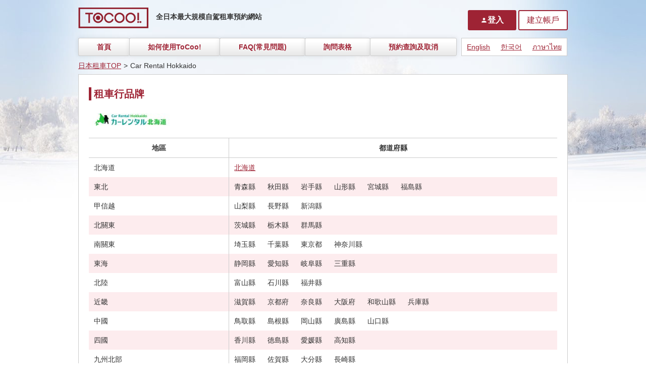

--- FILE ---
content_type: text/html; charset=UTF-8
request_url: https://www2.tocoo.jp/cn/search_office/pref_list?brand_id=90
body_size: 5180
content:
<!DOCTYPE HTML>
<html lang="zh">
  <head>
    <meta charset="UTF-8">
                    <link rel="preload" as="script" href="https://www.googletagmanager.com/gtm.js?id=GTM-MBPM4B">
<!-- Google Tag Manager -->
<script>(function(w,d,s,l,i){w[l]=w[l]||[];w[l].push({'gtm.start':
new Date().getTime(),event:'gtm.js'});var f=d.getElementsByTagName(s)[0],
j=d.createElement(s),dl=l!='dataLayer'?'&l='+l:'';j.async=true;j.src=
'https://www.googletagmanager.com/gtm.js?id='+i+dl;f.parentNode.insertBefore(j,f);
})(window,document,'script','dataLayer','GTM-MBPM4B');</script>
<!-- End Google Tag Manager -->
          <meta name="viewport" content="width=device-width, initial-scale=1">
    <meta name="format-detection" content="telephone=no">
    <title> - ToCoo! Car Rental</title>
    <meta name="description" content="">
    <meta name="keywords" content="在日本租車">
    <meta property="og:locale" content="zh_HK">
    <meta property="og:type" content="web">
    <meta property="og:title" content="在日本租車 - ToCoo! Car Rental">
    <meta property="og:description" content="">
    <meta property="og:url" content="https://www2.tocoo.jp/cn/search_office/pref_list">
    <meta property="og:site_name" content="在日本租車 - ToCoo! Car Rental">
    <meta property="article:publisher" content="https://www.facebook.com/ToCoo-Rent-a-Car-160308887346040/">
            
    <link rel="preconnect" href="https://fonts.googleapis.com">
    <link rel="preconnect" href="https://fonts.gstatic.com" crossorigin>
    <link href="https://fonts.googleapis.com/css2?family=Anton&family=Montserrat:ital,wght@0,100..900;1,100..900&family=Outfit:wght@100..900&family=Poppins:ital,wght@0,100;0,200;0,300;0,400;0,500;0,600;0,700;0,800;0,900;1,100;1,200;1,300;1,400;1,500;1,600;1,700;1,800;1,900&family=Roboto:ital,wght@0,100;0,300;0,400;0,500;0,700;0,900;1,100;1,300;1,400;1,500;1,700;1,900&family=Prompt:ital,wght@0,100;0,200;0,300;0,400;0,500;0,600;0,700;0,800;0,900;1,100;1,200;1,300;1,400;1,500;1,600;1,700;1,800;1,900&family=Murecho:wght@100..900&family=Gothic+A1&display=swap" rel="stylesheet">

    
	<link rel="stylesheet" href="https://cdnjs.cloudflare.com/ajax/libs/font-awesome/5.15.4/css/all.min.css"/>
    <link rel="stylesheet" href="https://cdnjs.cloudflare.com/ajax/libs/font-awesome/6.2.0/css/all.min.css" integrity="sha512-xh6O/CkQoPOWDdYTDqeRdPCVd1SpvCA9XXcUnZS2FmJNp1coAFzvtCN9BmamE+4aHK8yyUHUSCcJHgXloTyT2A==" crossorigin="anonymous" referrerpolicy="no-referrer"/>    
	<link rel="stylesheet" href="https://fonts.googleapis.com/icon?family=Material+Icons"/>
	<link rel="stylesheet" href="https://code.jquery.com/ui/1.12.1/themes/flick/jquery-ui.css"/>
	<link rel="stylesheet" href="https://www2.tocoo.jp/inbound/css/common.css?20251204"/>

        
    <style>
      @media(min-width:960px) {
        .winter {
          background-image: url(/inbound/img/common/bg_body/bg_body_fuyu.jpg);
        }
        .spring {
          background-image: url(/inbound/img/common/bg_body/bg_body_haru.jpg);
        }
        .summer {
          background-image: url(/inbound/img/common/bg_body/bg_body_natsu.jpg);
        }
        .autumn {
          background-image: url(/inbound/img/common/bg_body/bg_body_aki.jpg);
        }
      }
    </style>
  </head>
  
    
  <body  class=" " ontouchstart="">
          <!-- Google Tag Manager (noscript) -->
<noscript><iframe src="https://www.googletagmanager.com/ns.html?id=GTM-MBPM4B"
height="0" width="0" style="display:none;visibility:hidden"></iframe></noscript>
<!-- End Google Tag Manager (noscript) -->
    
    <div id="wrapper">

      <header class="site-header">
  <div class="site-header_wrapper">
    <h1 class="site-header_headline">
      <a href="/cn/" class="site-header_logo"><img src="https://www2.tocoo.jp/inbound/img/common/logo.png" alt="TOCOO!"></a>
      <span class="site-header_txt">全日本最大規模自駕租車預約網站</span>
          </h1>
    <nav class="main-nav">
      <ul class="main-nav_list">
        <li class="main-nav_child is_home"><a href="/cn/" class="main-nav_lnk">首頁</a></li>
        <li class="main-nav_child">
          <a href="#" class="main-nav_lnk">如何使用ToCoo!</a>
          <ul class="main-nav_sub" style="list-style: none;">
            <li class="main-nav_sub_child">
              <a href="#" class="has_submenu">如何從ToCoo!租車</a>
              <ul class="main-nav_sub2" style="list-style: none;">
                <li class="main-nav_sub2_child">
                  <a href="/cn/howto/rsv_step">預約流程</a>
                </li>
                <li class="main-nav_sub2_child">
                  <a href="/cn/howto/how2pickup">如何取車</a>
                </li>
                <li class="main-nav_sub2_child">
                  <a href="/cn/howto/how2rtn">如何還車</a>
                </li>
                <li class="main-nav_sub2_child">
                  <a href="/cn/howto/chg_n_cxl">更變&取消</a>
                </li>
              </ul>
            </li>
            <li class="main-nav_sub_child">
              <a href="/cn/howto/trm_n_cond">使用條款和條件</a>
            </li>
            <li class="main-nav_sub_child">
              <a href="/cn/howto/itn_lic">國際駕照</a>
            </li>
            <li class="main-nav_sub_child">
              <a href="/cn/howto/cmpns_cvrg">免責輔助險</a>
            </li>
            <li class="main-nav_sub_child">
              <a href="#" class="has_submenu">如何在日本開車</a>
              <ul class="main-nav_sub2" style="list-style: none;">
                <li class="main-nav_sub2_child">
                  <a href="/cn/howto/how2drive">如何在日本開車</a>
                </li>
                <li class="main-nav_sub2_child">
                  <a href="/cn/howto/illegal_park">違規停車</a>
                </li>
                <li class="main-nav_sub2_child">
                  <a href="/cn/howto/road_sign">道路標誌</a>
                </li>
                <li class="main-nav_sub2_child">
                  <a href="/cn/howto/winter_drive">冬天開車</a>
                </li>
              </ul>
            </li>
            <li class="main-nav_sub_child">
              <a href="/cn/howto/in_case_of_trbl">如發生問題時</a>
            </li>
            <li class="main-nav_sub_child">
              <a href="#" class="has_submenu">GPS</a>
              <ul class="main-nav_sub2" style="list-style: none;">
                <li class="main-nav_sub2_child">
                  <a href="/cn/howto/jpn_gps">日文版GPS</a>
                </li>
                <li class="main-nav_sub2_child">
                  <a href="/cn/howto/eng_gps">英語語音GPS</a>
                </li>
              </ul>
            </li>
            <li class="main-nav_sub_child">
              <a href="/cn/howto/child_seat">兒童座椅</a>
            </li>
            <li class="main-nav_sub_child">
              <a href="#" class="has_submenu">Tocoo!選項</a>
              <ul class="main-nav_sub2" style="list-style: none;">
                <li class="main-nav_sub2_child">
                  <a href="/cn/guideline/tocoo-options">TOCOO! 選項是什麼？</a>
                </li>
                <li class="main-nav_sub2_child">
                  <a href="/cn/options/etc">ETC選項</a>
                </li>
                <li class="main-nav_sub2_child">
                  <a href="/cn/options/tep">TEP</a>
                </li>
                <li class="main-nav_sub2_child">
                  <a href="/cn/options/esim">eSIM選項</a>
                </li>
                <li class="main-nav_sub2_child">
                  <a href="/cn/options/ccs">取消補償助險</a>
                </li>
                <li class="main-nav_sub2_child">
                  <a href="/cn/options/ccs-earlybird">提前預訂折扣取消補償</a>
                </li>
                <li class="main-nav_sub2_child">
                  <a href="/cn/howto/tas">TAS (ToCoo! Additional Support)</a>
                </li>
                <li class="main-nav_sub2_child">
                  <a href="/cn/howto/tws">TWS (ToCoo! Wide Support)</a>
                </li>
                <li class="main-nav_sub2_child">
                  <a href="/cn/howto/tocoo_option">其他選項</a>
                </li>
              </ul>
            </li>
          </ul>
        </li>
        <li class="main-nav_child"><a href="/cn/faq" class="main-nav_lnk">FAQ(常見問題)</a></li>
        <li class="main-nav_child"><a href="/cn/inquiry" class="main-nav_lnk">詢問表格</a></li>
        <li class="main-nav_child"><a href="/cn/member/login" class="main-nav_lnk">預約查詢及取消</a></li>
      </ul>
    </nav>
  </div>
  <!-- 言語切替ここから -->
  <div class="site-header_right">

    
    <!-- 言語切替ここから -->
    <nav class="switch-lang">
                                    <a href="/en/" class="switch-lang_link">English</a>
                                                                    <a href="/kr/" class="switch-lang_link">한국어</a>
                                                <a href="/th/" class="switch-lang_link">ภาษาไทย</a>
                        </nav>
    <!-- 言語切替ここまで -->
</div>


    <div class="mypage-btn_wrap is_pc">
        <span class="modal txt_lnk mypage-btn_login large bold" id="mypage_signin_pc" data-modalurl="/cn/modal/signin" data-method="GET"><i class="material-icons">person</i>登入</span>
        <span class="modal txt_lnk mypage-btn_register large" id="mypage_register_pc" data-modalurl="/cn/modal/register" data-method="GET">建立帳戶</span>
    </div>
</header>

      <div class="content-1column">
        <ul class="breadcrumbs"><li><a href="/cn/">日本租車TOP</a></li><li><span>&gt;</span></li><li><span>Car Rental Hokkaido</span></li></ul>        <div id="primary" class="content-area">
    <main id="main">

        <!-- コンテンツ見出し -->
        <h1 class="headline-first">租車行品牌</h1>

        <!-- コンテンツここから -->
        <div class="area-wrapbox">

            <div class="block_page_content">

                <img src="/upload/brand/4309.jpg" alt="Car Rental Hokkaido" class="mb20">

                <table class="table-brand brand_detail">
                    <tbody>
                        <tr class="table-brand_child">
                            <th class="table-brand_head">地區</th>
                            <th class="table-brand_head">都道府縣</th>
                        </tr>
                                                    <tr class="table-brand_child">
                                <td class="table-brand_data">北海道</td>
                                <td class="table-brand_data">
                                    <ul class="list-pref">
                                                                                    <li class="list-pref_child">
                                                                                                    <a href="?brand_id=90&brand_ids[]=90&pref_id=1#ShopMap">北海道</a>
                                                                                               </li>
                                                                            </ul>
                                </td>
                            </tr>
                                                    <tr class="table-brand_child">
                                <td class="table-brand_data">東北</td>
                                <td class="table-brand_data">
                                    <ul class="list-pref">
                                                                                    <li class="list-pref_child">
                                                                                                       青森縣                                                                                               </li>
                                                                                    <li class="list-pref_child">
                                                                                                       秋田縣                                                                                               </li>
                                                                                    <li class="list-pref_child">
                                                                                                       岩手縣                                                                                               </li>
                                                                                    <li class="list-pref_child">
                                                                                                       山形縣                                                                                               </li>
                                                                                    <li class="list-pref_child">
                                                                                                       宮城縣                                                                                               </li>
                                                                                    <li class="list-pref_child">
                                                                                                       福島縣                                                                                               </li>
                                                                            </ul>
                                </td>
                            </tr>
                                                    <tr class="table-brand_child">
                                <td class="table-brand_data">甲信越</td>
                                <td class="table-brand_data">
                                    <ul class="list-pref">
                                                                                    <li class="list-pref_child">
                                                                                                       山梨縣                                                                                               </li>
                                                                                    <li class="list-pref_child">
                                                                                                       長野縣                                                                                               </li>
                                                                                    <li class="list-pref_child">
                                                                                                       新潟縣                                                                                               </li>
                                                                            </ul>
                                </td>
                            </tr>
                                                    <tr class="table-brand_child">
                                <td class="table-brand_data">北關東</td>
                                <td class="table-brand_data">
                                    <ul class="list-pref">
                                                                                    <li class="list-pref_child">
                                                                                                       茨城縣                                                                                               </li>
                                                                                    <li class="list-pref_child">
                                                                                                       栃木縣                                                                                               </li>
                                                                                    <li class="list-pref_child">
                                                                                                       群馬縣                                                                                               </li>
                                                                            </ul>
                                </td>
                            </tr>
                                                    <tr class="table-brand_child">
                                <td class="table-brand_data">南關東</td>
                                <td class="table-brand_data">
                                    <ul class="list-pref">
                                                                                    <li class="list-pref_child">
                                                                                                       埼玉縣                                                                                               </li>
                                                                                    <li class="list-pref_child">
                                                                                                       千葉縣                                                                                               </li>
                                                                                    <li class="list-pref_child">
                                                                                                       東京都                                                                                               </li>
                                                                                    <li class="list-pref_child">
                                                                                                       神奈川縣                                                                                               </li>
                                                                            </ul>
                                </td>
                            </tr>
                                                    <tr class="table-brand_child">
                                <td class="table-brand_data">東海</td>
                                <td class="table-brand_data">
                                    <ul class="list-pref">
                                                                                    <li class="list-pref_child">
                                                                                                       静岡縣                                                                                               </li>
                                                                                    <li class="list-pref_child">
                                                                                                       愛知縣                                                                                               </li>
                                                                                    <li class="list-pref_child">
                                                                                                       岐阜縣                                                                                               </li>
                                                                                    <li class="list-pref_child">
                                                                                                       三重縣                                                                                               </li>
                                                                            </ul>
                                </td>
                            </tr>
                                                    <tr class="table-brand_child">
                                <td class="table-brand_data">北陸</td>
                                <td class="table-brand_data">
                                    <ul class="list-pref">
                                                                                    <li class="list-pref_child">
                                                                                                       富山縣                                                                                               </li>
                                                                                    <li class="list-pref_child">
                                                                                                       石川縣                                                                                               </li>
                                                                                    <li class="list-pref_child">
                                                                                                       福井縣                                                                                               </li>
                                                                            </ul>
                                </td>
                            </tr>
                                                    <tr class="table-brand_child">
                                <td class="table-brand_data">近畿</td>
                                <td class="table-brand_data">
                                    <ul class="list-pref">
                                                                                    <li class="list-pref_child">
                                                                                                       滋賀縣                                                                                               </li>
                                                                                    <li class="list-pref_child">
                                                                                                       京都府                                                                                               </li>
                                                                                    <li class="list-pref_child">
                                                                                                       奈良縣                                                                                               </li>
                                                                                    <li class="list-pref_child">
                                                                                                       大阪府                                                                                               </li>
                                                                                    <li class="list-pref_child">
                                                                                                       和歌山縣                                                                                               </li>
                                                                                    <li class="list-pref_child">
                                                                                                       兵庫縣                                                                                               </li>
                                                                            </ul>
                                </td>
                            </tr>
                                                    <tr class="table-brand_child">
                                <td class="table-brand_data">中國</td>
                                <td class="table-brand_data">
                                    <ul class="list-pref">
                                                                                    <li class="list-pref_child">
                                                                                                       鳥取縣                                                                                               </li>
                                                                                    <li class="list-pref_child">
                                                                                                       島根縣                                                                                               </li>
                                                                                    <li class="list-pref_child">
                                                                                                       岡山縣                                                                                               </li>
                                                                                    <li class="list-pref_child">
                                                                                                       廣島縣                                                                                               </li>
                                                                                    <li class="list-pref_child">
                                                                                                       山口縣                                                                                               </li>
                                                                            </ul>
                                </td>
                            </tr>
                                                    <tr class="table-brand_child">
                                <td class="table-brand_data">四國</td>
                                <td class="table-brand_data">
                                    <ul class="list-pref">
                                                                                    <li class="list-pref_child">
                                                                                                       香川縣                                                                                               </li>
                                                                                    <li class="list-pref_child">
                                                                                                       徳島縣                                                                                               </li>
                                                                                    <li class="list-pref_child">
                                                                                                       愛媛縣                                                                                               </li>
                                                                                    <li class="list-pref_child">
                                                                                                       高知縣                                                                                               </li>
                                                                            </ul>
                                </td>
                            </tr>
                                                    <tr class="table-brand_child">
                                <td class="table-brand_data">九州北部</td>
                                <td class="table-brand_data">
                                    <ul class="list-pref">
                                                                                    <li class="list-pref_child">
                                                                                                       福岡縣                                                                                               </li>
                                                                                    <li class="list-pref_child">
                                                                                                       佐賀縣                                                                                               </li>
                                                                                    <li class="list-pref_child">
                                                                                                       大分縣                                                                                               </li>
                                                                                    <li class="list-pref_child">
                                                                                                       長崎縣                                                                                               </li>
                                                                            </ul>
                                </td>
                            </tr>
                                                    <tr class="table-brand_child">
                                <td class="table-brand_data">九州南部</td>
                                <td class="table-brand_data">
                                    <ul class="list-pref">
                                                                                    <li class="list-pref_child">
                                                                                                       熊本縣                                                                                               </li>
                                                                                    <li class="list-pref_child">
                                                                                                       宮崎縣                                                                                               </li>
                                                                                    <li class="list-pref_child">
                                                                                                       鹿兒島縣                                                                                               </li>
                                                                            </ul>
                                </td>
                            </tr>
                                                    <tr class="table-brand_child">
                                <td class="table-brand_data">沖縄</td>
                                <td class="table-brand_data">
                                    <ul class="list-pref">
                                                                                    <li class="list-pref_child">
                                                                                                       沖縄縣                                                                                               </li>
                                                                            </ul>
                                </td>
                            </tr>
                                            </tbody>
                </table>

                <!-- コンテンツここまで -->
                            </div>
        </div>
        <div id="search_result_box" style="padding-top: 40px;"></div>
    </main>

</div>


        <!-- PC：ページトップに戻るボタンここから -->
                          <a class="link_pagetop" href="#"><img class="lazy" src="" data-src="https://www2.tocoo.jp/inbound/img/common/btn_pagetop.jpg" alt="Page Top"></a>
                <!-- PC：ページトップに戻るボタンここまで -->
      </div>
    </div>

    <footer class="site-footer">
  
  <div class="site-info">
    <div class="site-info_wrap">
      <p class="site-info_logo"><span class="bold">COOCOM CO., LTD.</span><span class="footer-address">東京都新宿區西新宿6-15-1 CENTRAL PARK TOWER La Tour 新宿405</span></p>
      <ul class="site-info_list">
        <li class="site-info_listchild"><a href="/cn/about_us" class="site-info_linktxt">公司介紹</a></li>
        <li class="site-info_listchild"><a href="/cn/privacy_policy" class="site-info_linktxt">隱私權政策</a></li>
        <li class="site-info_listchild"><a href="https://www.tocoo.jp/forcorp/input" class="site-info_linktxt">租車公司專用</a></li>
      </ul>
    </div>
    <p class="site-info_txt">Copyright(c) COOCOM CO.,LTD. All Rights Reserved.</p>
  </div>
</footer>
    <div class="sp-nav_wrap">
  <div class="sp-nav_btn">
    <i class="fa fa-bars"></i><span class="sp-nav_btn_txt">選單</span>
  </div>
  <nav class="sp-nav">
    <div class="sp-nav_slide">
              <div class="mypage-btn_wrap">
          <span class="modal txt_lnk mypage-btn_login large bold" id="mypage_signin" data-modalurl="/cn/modal/signin" data-method="GET"><i class="material-icons">person</i>登入</span>
          <span class="modal txt_lnk mypage-btn_register large" id="mypage_register" data-modalurl="/cn/modal/register" data-method="GET">建立帳戶</span>
        </div>
            <div class="sp-nav_head">
                <select name="sp_menu_select_lang" class="sp-nav_language"><option value="/en/">English</option><option value="/cn/" selected="selected">繁體中文</option><option value="/kr/">한국어</option><option value="/th/">ภาษาไทย</option></select>        <div class="sp-nav_closebtn"><i class="fa fa-window-close"></i></div>
      </div>

      <ul class="sp-nav_tabs" style="list-style: none;">
        <li class="sp-nav_tab is_checked" id="sp-nav_tab1">選單</li>
        <li class="sp-nav_tab" id="sp-nav_tab2">如何使用ToCoo!</li>
        <li class="sp-nav_tab" id="sp-nav_tab3">其他選項</li>
      </ul>

      <ul id="sp-nav_tab1_content" class="sp-nav_content is_show" style="list-style: none;">
        <li class="is_active sp-nav_content_list"><a class="is_home" href="/cn/">主頁</a></li>
        <li class="sp-nav_content_list"><a href="/cn/member/login">預約狀態</a></li>
        <li class="sp-nav_content_list"><a href="/cn/faq">FAQ(常見問題)</a></li>
        <li class="sp-nav_content_list"><a href="/cn/inquiry">詢問表格</a></li>
        <li class="sp-nav_content_list"><a href="/cn/about_us">公司介紹</a></li>
        <li class="sp-nav_content_list"><a href="/cn/privacy_policy">隱私權政策</a></li>
      </ul>

      <ul id="sp-nav_tab2_content" class="sp-nav_content" style="list-style: none;">
        <li class="sp-nav_content_list">
          <div class="sp-nav_listbox class-tgl">
            如何從ToCoo!租車          </div>
          <ul class="sp-nav_listbox_content" style="list-style: none;">
            <li class="sp-nav_listbox_content_child"><a href="/cn/howto/rsv_step">預約流程</a></li>
            <li class="sp-nav_listbox_content_child"><a href="/cn/howto/how2pickup">如何取車</a></li>
            <li class="sp-nav_listbox_content_child"><a href="/cn/howto/how2rtn">如何還車</a></li>
            <li class="sp-nav_listbox_content_child"><a href="/cn/howto/chg_n_cxl">更變&取消</a></li>
          </ul>
        </li>
        <li class="sp-nav_content_list"><a href="/cn/howto/trm_n_cond">使用條款和條件</a></li>
        <li class="sp-nav_content_list"><a href="/cn/howto/itn_lic">國際駕照</a></li>
        <li class="sp-nav_content_list"><a href="/cn/howto/cmpns_cvrg">免責輔助險</a></li>
        <li class="sp-nav_content_list">
          <div class="sp-nav_listbox class-tgl">
            如何在日本開車          </div>
          <ul class="sp-nav_listbox_content" style="list-style: none;">
            <li class="sp-nav_listbox_content_child"><a href="/cn/howto/how2drive">如何在日本開車</a></li>
            <li class="sp-nav_listbox_content_child"><a href="/cn/howto/illegal_park">違規停車</a></li>
            <li class="sp-nav_listbox_content_child"><a href="/cn/howto/road_sign">道路標誌</a></li>
            <li class="sp-nav_listbox_content_child"><a href="/cn/howto/winter_drive">冬天開車</a></li>
          </ul>
        </li>
        <li class="sp-nav_content_list"><a href="/cn/howto/in_case_of_trbl">如發生問題時</a></li>
        <li class="sp-nav_content_list">
          <div class="sp-nav_listbox class-tgl">
            GPS          </div>
          <ul class="sp-nav_listbox_content" style="list-style: none;">
            <li class="sp-nav_listbox_content_child"><a href="/cn/howto/jpn_gps">日文版GPS</a></li>
            <li class="sp-nav_listbox_content_child"><a href="/cn/howto/eng_gps">英語語音GPS</a></li>
          </ul>
        </li>
        <li class="sp-nav_content_list"><a href="/cn/howto/child_seat">兒童座椅</a></li>
        <li class="sp-nav_content_list">
          <div class="sp-nav_listbox class-tgl">
            Tocoo!選項          </div>
          <ul class="sp-nav_listbox_content" style="list-style: none;">
            <li class="sp-nav_listbox_content_child"><a href="/cn/guideline/tocoo-options">TOCOO! 選項是什麼？</a></li>
            <li class="sp-nav_listbox_content_child"><a href="/cn/options/etc">ETC選項</a></li>
            <li class="sp-nav_listbox_content_child"><a href="/cn/options/tep">TEP</a></li>
            <li class="sp-nav_listbox_content_child"><a href="/cn/options/esim">eSIM選項</a></li>
            <li class="sp-nav_listbox_content_child"><a href="/cn/options/ccs">取消補償助險</a></li>
            <li class="sp-nav_listbox_content_child"><a href="/cn/options/ccs-earlybird">提前預訂折扣取消補償</a></li>
            <li class="sp-nav_listbox_content_child"><a href="/cn/howto/tas">TAS (ToCoo! Additional Support)</a></li>
            <li class="sp-nav_listbox_content_child"><a href="/cn/howto/tws">TWS (ToCoo! Wide Support)</a></li>
            <li class="sp-nav_listbox_content_child"><a href="/cn/howto/tocoo_option">其他選項</a></li>
          </ul>
        </li>
      </ul>

      <ul id="sp-nav_tab3_content" class="sp-nav_content" style="list-style: none;">
        <li class="sp-nav_content_list">
                      <a href="https://sites.google.com/coocom.co.jp/concierge-zh/home">Concierge</a>
                  </li>
        <li class="sp-nav_content_list">
                    <a href="https://www.wi-ho.net/tc/?agency=tocoo1&utm_source=tocoo.jp_en&utm_medium=affiliate&utm_campaign=none">Wi-Fi租借服務</a>
        </li>
        <li class="sp-nav_content_list"><a href="https://highlightfinder.toocooljapan.com/">Highlight Finder</a></li>
        <li class="sp-nav_content_list"><a href="https://www2.tocoo.jp/famous-spas.php?cc=cn">日本100景觀</a></li>
      </ul>
    </div>
  </nav>
</div>

<div class="sp-nav_bg"></div>

    <!-- モーダル表示用ボックスここから -->
    <div id="area-modal">
      <!-- class名と読み込みたいモーダルのid名を同じにする -->
      <div id="display_modal"></div>
      <button type="button" class="close"></button>
    </div>
    <!-- モーダル表示用ボックスここまで -->

    
	<script src="https://ajax.googleapis.com/ajax/libs/jquery/3.3.1/jquery.min.js"></script>
	<script src="https://ajax.googleapis.com/ajax/libs/jqueryui/1.12.1/jquery-ui.min.js"></script>
	<script src="https://ajax.googleapis.com/ajax/libs/jqueryui/1.10.3/i18n/jquery-ui-i18n.min.js"></script>
        
	<script src="https://cdn.jsdelivr.net/npm/vanilla-lazyload@10.19.0/dist/lazyload.min.js"></script>
	<script src="https://www2.tocoo.jp/inbound/js/common.js?20251204"></script>
      
	<script src="https://www2.tocoo.jp/inbound/js/params_optimus.js"></script>
      </body>
</html>


--- FILE ---
content_type: text/css
request_url: https://www2.tocoo.jp/inbound/css/common.css?20251204
body_size: 22693
content:
@charset "UTF-8";.btn_detail,button,input[type=submit],input[type=reset],input[type=radio]:checked+.search-box_radio_circle:after,input[type=radio]:checked+.search-box_radio_square,input[type=checkbox]:checked+.search-box_check:before{background:#59b85e;background:-webkit-gradient(linear,left top,left bottom,from(#59b85e),to(#44a048));background:linear-gradient(to bottom,#59b85e 0,#44a048 100%);filter:progid:DXImageTransform.Microsoft.gradient( startColorstr='#59b85e', endColorstr='#44a048', GradientType=0 )}.main-nav_sub,.main-nav_sub2{background:#ccc;background:-webkit-gradient(linear,left top,right top,from(#ccc),to(white));background:linear-gradient(to right,#ccc 0,#fff 100%);border:1px solid #ccc;filter:progid:DXImageTransform.Microsoft.gradient( startColorstr='$color-borderccc', endColorstr='#fff', GradientType=1 )}.form_btn .form_submitbtn{background:#9f1e30;background:-webkit-gradient(linear,left top,left bottom,from(#af2e40),to(#9f1e30));background:linear-gradient(to bottom,#af2e40 0,#9f1e30 100%)}.mypage-btn_login,.result-head_lnk .result-head_lnk_child,.result-lnk_wrap .lnk_plan,.result-lnk_wrap.is_sp .lnk_plan{background:#9e2334;border-radius:3px;height:30px;color:#fff;text-decoration:none;display:-webkit-inline-box;display:inline-flex;-webkit-box-align:center;align-items:center;-webkit-box-pack:center;justify-content:center}.mypage-btn_login:hover,.result-head_lnk .result-head_lnk_child:hover,.result-lnk_wrap .lnk_plan:hover{color:#fff}.btn_black{background:#333;border-radius:3px;color:#fff;font-weight:700;text-decoration:none;padding:5px 10px 5px 30px;display:inline-block;position:relative}.btn_black:hover{color:#fff}/*!
html5doctor.com Reset Stylesheet
v1.6.1
Last Updated: 2010-09-17
Author: Richard Clark - http://richclarkdesign.com
Twitter: @rich_clark
*/abbr,address,article,aside,audio,b,blockquote,body,canvas,caption,cite,code,dd,del,details,dfn,div,dl,dt,em,fieldset,figcaption,figure,footer,form,h1,h2,h3,h4,h5,h6,header,hgroup,html,i,iframe,img,ins,kbd,label,legend,li,mark,menu,nav,object,ol,p,pre,q,samp,section,small,span,strong,sub,summary,sup,table,tbody,td,tfoot,th,thead,time,tr,ul,var,video{margin:0;padding:0;border:0;outline:0;font-size:100%;vertical-align:baseline;background:0 0}body{line-height:1}article,aside,details,figcaption,figure,footer,header,hgroup,menu,nav,section{display:block}nav ul{list-style:none}blockquote,q{quotes:none}blockquote:after,blockquote:before,q:after,q:before{content:'';content:none}a{margin:0;padding:0;font-size:100%;vertical-align:baseline;background:0 0}ins{background-color:#ff9;color:#000;text-decoration:none}mark{background-color:#ff9;color:#000;font-style:italic;font-weight:700}del{text-decoration:line-through}abbr[title],dfn[title]{border-bottom:1px dotted;cursor:help}table{border-collapse:collapse;border-spacing:0}hr{display:block;height:1px;border:0;border-top:1px solid #ccc;margin:1em 0;padding:0}input,select{vertical-align:middle}html{box-sizing:border-box;font-size:62.5%}body{-webkit-text-size-adjust:100%;background:url(../img/common/bg_body/bg_body_fuyu.jpg) no-repeat center top;color:#333;font-family:Arial,verdana,sans-serif;font-size:1.4rem;line-height:1.3;text-align:left}@media screen and (max-width:960px){body{background:#fff;border-top:2px solid #9e2334;position:relative}}*{box-sizing:border-box}.txt_lnk,a{color:#9e2334;text-decoration:underline}.txt_lnk:hover,a:hover{color:#9e2334;opacity:.5;text-decoration:none;cursor:pointer}img{height:auto;max-width:100%}li,ol,ul{list-style:none}p{margin-bottom:5px}.bold{font-weight:700}.thin{font-weight:400}.red{color:red}.white{color:#fff}.small{display:block;font-size:1.2rem;font-weight:400;margin-top:5px}.large{font-size:1.6rem}.larger{font-size:1.8rem}.largest{font-size:2rem}.is_pc{display:block}@media screen and (max-width:960px){.is_pc{display:none!important}}.is_sp{display:none}@media screen and (max-width:960px){.is_sp{display:block!important}}.txt_alignright{text-align:right}.txt_aligncenter{text-align:center}.txt_alignleft{text-align:left}.strike{text-decoration:line-through}.m0{margin:0}.mt0{margin-top:0}.mb0{margin-bottom:0}.ml0{margin-left:0}.mr0{margin-right:0}.p0{padding:0}.pt0{padding-top:0}.pb0{padding-bottom:0}.pl0{padding-left:0}.pr0{padding-right:0}.m5{margin:5px}.mt5{margin-top:5px}.mb5{margin-bottom:5px}.ml5{margin-left:5px}.mr5{margin-right:5px}.p5{padding:5px}.pt5{padding-top:5px}.pb5{padding-bottom:5px}.pl5{padding-left:5px}.pr5{padding-right:5px}.m10{margin:10px}.mt10{margin-top:10px}.mb10{margin-bottom:10px}.ml10{margin-left:10px}.mr10{margin-right:10px}.p10{padding:10px}.pt10{padding-top:10px}.pb10{padding-bottom:10px}.pl10{padding-left:10px}.pr10{padding-right:10px}.m15{margin:15px}.mt15{margin-top:15px}.mb15{margin-bottom:15px}.ml15{margin-left:15px}.mr15{margin-right:15px}.p15{padding:15px}.pt15{padding-top:15px}.pb15{padding-bottom:15px}.pl15{padding-left:15px}.pr15{padding-right:15px}.m20{margin:20px}.mt20{margin-top:20px}.mb20{margin-bottom:20px}.ml20{margin-left:20px}.mr20{margin-right:20px}.p20{padding:20px}.pt20{padding-top:20px}.pb20{padding-bottom:20px}.pl20{padding-left:20px}.pr20{padding-right:20px}.m25{margin:25px}.mt25{margin-top:25px}.mb25{margin-bottom:25px}.ml25{margin-left:25px}.mr25{margin-right:25px}.p25{padding:25px}.pt25{padding-top:25px}.pb25{padding-bottom:25px}.pl25{padding-left:25px}.pr25{padding-right:25px}.m30{margin:30px}.mt30{margin-top:30px}.mb30{margin-bottom:30px}.ml30{margin-left:30px}.mr30{margin-right:30px}.p30{padding:30px}.pt30{padding-top:30px}.pb30{padding-bottom:30px}.pl30{padding-left:30px}.pr30{padding-right:30px}.m35{margin:35px}.mt35{margin-top:35px}.mb35{margin-bottom:35px}.ml35{margin-left:35px}.mr35{margin-right:35px}.p35{padding:35px}.pt35{padding-top:35px}.pb35{padding-bottom:35px}.pl35{padding-left:35px}.pr35{padding-right:35px}.m40{margin:40px}.mt40{margin-top:40px}.mb40{margin-bottom:40px}.ml40{margin-left:40px}.mr40{margin-right:40px}.p40{padding:40px}.pt40{padding-top:40px}.pb40{padding-bottom:40px}.pl40{padding-left:40px}.pr40{padding-right:40px}.m45{margin:45px}.mt45{margin-top:45px}.mb45{margin-bottom:45px}.ml45{margin-left:45px}.mr45{margin-right:45px}.p45{padding:45px}.pt45{padding-top:45px}.pb45{padding-bottom:45px}.pl45{padding-left:45px}.pr45{padding-right:45px}.m50{margin:50px}.mt50{margin-top:50px}.mb50{margin-bottom:50px}.ml50{margin-left:50px}.mr50{margin-right:50px}.p50{padding:50px}.pt50{padding-top:50px}.pb50{padding-bottom:50px}.pl50{padding-left:50px}.pr50{padding-right:50px}.m55{margin:55px}.mt55{margin-top:55px}.mb55{margin-bottom:55px}.ml55{margin-left:55px}.mr55{margin-right:55px}.p55{padding:55px}.pt55{padding-top:55px}.pb55{padding-bottom:55px}.pl55{padding-left:55px}.pr55{padding-right:55px}.m60{margin:60px}.mt60{margin-top:60px}.mb60{margin-bottom:60px}.ml60{margin-left:60px}.mr60{margin-right:60px}.p60{padding:60px}.pt60{padding-top:60px}.pb60{padding-bottom:60px}.pl60{padding-left:60px}.pr60{padding-right:60px}.m65{margin:65px}.mt65{margin-top:65px}.mb65{margin-bottom:65px}.ml65{margin-left:65px}.mr65{margin-right:65px}.p65{padding:65px}.pt65{padding-top:65px}.pb65{padding-bottom:65px}.pl65{padding-left:65px}.pr65{padding-right:65px}.m70{margin:70px}.mt70{margin-top:70px}.mb70{margin-bottom:70px}.ml70{margin-left:70px}.mr70{margin-right:70px}.p70{padding:70px}.pt70{padding-top:70px}.pb70{padding-bottom:70px}.pl70{padding-left:70px}.pr70{padding-right:70px}.site-header{margin-bottom:10px;padding-top:15px;position:relative}@media screen and (max-width:960px){.site-header{padding:5px 5px 0 5px;margin-bottom:0;border-bottom:1px solid #ccc}}@media screen and (max-width:520px){.site-header{padding:5px}}.site-header .site-header_wrapper{display:inline-block;max-width:750px;width:100%;vertical-align:bottom}@media screen and (max-width:960px){.site-header .site-header_wrapper{width:65%}}.site-header_right{width:215px;display:inline-block;vertical-align:bottom;text-align:right;padding-left:5px;position:relative}@media screen and (max-width:960px){.site-header_right{position:absolute;width:auto;top:3px;right:85px}}.site-header_right .switch-lang{margin-bottom:0}@media screen and (max-width:960px){.site-header_right .switch-lang{display:none}}.site-header_right .nav-mypage{position:absolute;z-index:10;right:0;top:30px;width:260px;text-align:left;background:#fff;display:none;box-shadow:1px 1px 5px rgba(0,0,0,.15);border:1px solid #ccc;font-size:1.4rem}@media screen and (max-width:960px){.site-header_right .nav-mypage{right:-85px}}.site-header_headline{display:-webkit-box;display:flex;padding-bottom:15px;-webkit-box-align:center;align-items:center}@media screen and (max-width:960px){.site-header_headline{padding-bottom:0}}@media screen and (max-width:960px){.site-header_headline .site-header_logo{width:88px}}.site-header_headline .site-header_txt{padding:0 0 10px 15px;font-weight:700}@media screen and (max-width:960px){.site-header_headline .site-header_txt{font-size:1rem;padding:5px 0 0 5px}}.main-nav_list{display:-webkit-box;display:flex;width:100%}@media screen and (max-width:960px){.main-nav_list{display:none}}.main-nav_list .main-nav_child{background:#fff;background:-webkit-gradient(linear,left top,left bottom,color-stop(20%,#fff),to(#e8e8e8));background:linear-gradient(to bottom,#fff 20%,#e8e8e8 100%);border:1px solid #ccc;border-radius:3px;border-right:none;box-shadow:0 0 10px rgba(0,0,0,.1);position:relative;display:-webkit-inline-box;display:inline-flex;-webkit-box-flex:1;flex:1 0 auto}.main-nav_list .main-nav_lnk{display:block;font-size:1.4rem;padding:8px;text-decoration:none;text-shadow:-1px 1px 0 #fff;font-weight:700;color:#9e2334;width:100%;text-align:center;opacity:1}.main-nav_list .main-nav_child:last-child{border-right:1px solid #ccc}.main-nav_list .main-nav_child.is_active{background:#9f1e30;background:-webkit-gradient(linear,left top,left bottom,from(#af2e40),to(#9f1e30));background:linear-gradient(to bottom,#af2e40 0,#9f1e30 100%);color:#fff;text-shadow:1px -1px 0 rgba(0,0,0,.5)}.main-nav_list .main-nav_child.is_active .main-nav_lnk{color:#fff;text-shadow:none;background:#9f1e30;background:-webkit-gradient(linear,left top,left bottom,from(#af2e40),to(#9f1e30));background:linear-gradient(to bottom,#af2e40 0,#9f1e30 100%);border-radius:3px}.main-nav_sub{display:none;left:0;padding:0;position:absolute;text-align:left;top:34px;z-index:11}.main-nav_sub_child{border-bottom:1px solid #ccc;border-top:1px solid #fff;position:relative}.main-nav_sub_child a,.main-nav_sub_child span{color:#000;display:block;font-size:1.3rem;font-weight:700;padding:7px 0 7px 10px;text-decoration:none;text-shadow:none;width:210px}.main-nav_sub_child.is_active>a,.main-nav_sub_child.is_active>span{background:#999;color:#fff;opacity:1}.main-nav_sub_child:last-child{border-bottom:none}.main-nav_sub_child:first-child{border-top:none}.has_submenu:after{content:"\f105";font-family:"font Awesome 5 Free";display:inline-block;position:absolute;right:5px}.main-nav_sub2{display:none;left:210px;padding:0;position:absolute;top:-2px}.main-nav_sub2_child{border-bottom:1px solid #ccc;border-top:1px solid #fff}.main-nav_sub2_child:last-child{border-bottom:none}.main-nav_sub2_child:first-child{border-top:none}.main-nav_sub2_child.is_active>a,.main-nav_sub2_child.is_active>span{background:#999;color:#fff;opacity:1}.sp-nav_wrap{display:none}@media screen and (max-width:960px){.sp-nav_wrap{display:block;position:absolute;top:0;right:0}}.sp-nav{overflow:scroll;position:relative;width:100%;height:100%}.sp-nav_bg{width:100%;height:100%;background:rgba(255,255,255,.75);display:none;position:absolute;top:0;left:0;z-index:499}.sp-nav_bg.active{display:block;cursor:pointer}.mymenu-nav_bg{width:100%;height:100%;background:0 0;display:none;position:absolute;top:0;left:0;z-index:499}.mymenu-nav_bg.active{display:block;cursor:pointer}.sp-nav_btn{background:#eee;border-radius:5px;padding:5px 10px;cursor:pointer;position:absolute;top:3px;right:10px;width:75px;line-height:1;display:-webkit-box;display:flex;-webkit-box-align:center;align-items:center;-webkit-box-pack:justify;justify-content:space-between}.sp-nav_btn i{font-size:2rem}.sp-nav_btn .sp-nav_btn_txt{vertical-align:text-top;font-size:1.2rem}.sp-nav_slide{display:block;position:absolute;top:-2px;right:-280px;width:280px;z-index:500;background:#fff;border-left:1px solid #ccc;box-shadow:-1px 0 10px #ccc;-webkit-transition:.5s;transition:.5s}.sp-nav_slide.is_active{display:block;right:0;-webkit-transition:.5s;transition:.5s}.sp-nav_head{display:-webkit-box;display:flex;-webkit-box-pack:justify;justify-content:space-between;-webkit-box-align:center;align-items:center;background:#f3f3f3}.sp-nav_head .sp-nav_language{width:80%;margin:5px}.sp-nav_head .sp-nav_closebtn{display:inline-block;font-size:3rem;margin:5px;cursor:pointer}.sp-nav_tabs{background:#f3f3f3;display:-webkit-box;display:flex;width:100%}.sp-nav_tabs .sp-nav_tab{background:#fff;-webkit-box-flex:1;flex:auto;position:relative;z-index:2;text-align:center;padding:10px 5px;border-radius:4px 4px 0 0;box-shadow:1px -1px 5px rgba(0,0,0,.4) inset}.sp-nav_tab.is_checked{background-color:#9e2334;box-shadow:0 0 0 0 #fff;overflow:visible;color:#fff}.sp-nav_tab.is_checked:after{content:"";position:absolute;bottom:-10px;left:calc(50% - 10px);border-top:10px solid #a11e30;border-left:10px solid transparent;border-right:10px solid transparent}.sp-nav_content{display:none;-webkit-transition:all .3s;transition:all .3s;background:0 0;overflow:hidden;border-top:1px solid #ccc}.sp-nav_content.is_show{display:block}.sp-nav_content_list{background:#fff;background:-webkit-gradient(linear,left top,left bottom,from(rgba(246,246,240,.5)),to(rgba(232,232,224,.5)));background:linear-gradient(rgba(246,246,240,.5),rgba(232,232,224,.5));border-bottom:1px solid #ccc}.sp-nav_content_list a{display:block;padding:10px 30px 10px 10px;position:relative;width:100%;text-decoration:none;color:#333;font-weight:700}.sp-nav_content_list a:before{content:"";display:block;width:8px;height:8px;border:solid rgba(0,0,0,.5);border-width:0 3px 3px 0;position:absolute;right:15px;top:calc(50% - 6px);-webkit-transform:rotate(-45deg);transform:rotate(-45deg)}.sp-nav_content_list.is_active{background:#e8e8e8}.sp-nav_content_list.is_active a{color:#9e2334;border-left:5px solid #9e2334}.sp-nav_listbox{padding:10px 30px 10px 10px;position:relative;font-weight:700}.sp-nav_listbox:before{content:"\f067";display:inline-block;font-family:"Font Awesome 5 Free";position:absolute;text-rendering:auto;color:rgba(0,0,0,.5);-webkit-font-smoothing:antialiased;right:13px;font-size:1.4rem}.sp-nav_listbox.is_active{background:#616161;color:#fff}.sp-nav_listbox.is_active:before{content:"\f068";color:#fff}.sp-nav_listbox_content{display:none}.sp-nav_listbox_content_child{background:#616161;border-top:1px solid #ccc}.sp-nav_listbox_content_child a{color:#fff}.sp-nav_listbox_content_child a:before{border:solid #fff;border-width:0 3px 3px 0}.sp-nav_listbox_content_child.is_active{border-left:5px solid #ccc;background:#838383}.nav-mypage_list.has_child.is_display .nav-mypage_child{display:block}.is_alert{position:relative}.is_alert:after{content:"";display:inline-block;width:6px;height:6px;border-radius:50%;background:#58b85d;position:absolute;top:0;right:0}.mypage-user{font-size:1.2rem;padding-bottom:20px;display:inline-block}.mypage-user i{color:#58b85d;font-size:3rem;display:inline-block;vertical-align:middle;margin-right:10px;cursor:pointer}@media screen and (max-width:960px){.mypage-user i{margin-right:5px}}.mypage-user .name{padding-right:10px;cursor:pointer;position:relative}@media screen and (max-width:960px){.mypage-user .name{display:none}}.mypage-user.is_active+.nav-mypage{display:block;z-index:500}.mypage-user.is_active .name:before{content:"";display:block;position:absolute;bottom:0;left:0;width:calc(100% - 10px);height:2px;background:#58b85d}@media screen and (max-width:960px){.mypage-user.is_active .name:before{display:none}}.mypage-btn_wrap{position:absolute;top:20px;right:0}@media screen and (max-width:960px){.mypage-btn_wrap{position:static;display:block;text-align:center;background:#f3f3f3;padding-top:10px}}.mypage-btn_login{padding:0 25px;height:40px;color:#fff;text-decoration:none;vertical-align:middle}@media screen and (max-width:960px){.mypage-btn_login{display:-webkit-box;display:flex;margin:0 10px}}.mypage-btn_login:hover{color:#fff}.mypage-btn_login i{font-size:1.4rem}.mypage-btn_register{display:-webkit-inline-box;display:inline-flex;-webkit-box-align:center;align-items:center;-webkit-box-pack:center;justify-content:center;text-decoration:none;height:40px;padding:0 15px;border:2px solid #9e2334;color:#9e2334;border-radius:3px;background:#fff;vertical-align:middle}@media screen and (max-width:960px){.mypage-btn_register{margin:10px 10px 0 10px;display:-webkit-box;display:flex}}.nav-mypage_ttl{background:#eee;border-bottom:1px solid #ccc;padding:10px;color:#aaa}.nav-mypage_signout{border:2px solid #9e2334;text-decoration:none;padding:10px;display:block;width:85%;margin:15px auto 10px}.nav-mypage_lnk.is_active,.nav-mypage_lnk:hover{color:#fff;background:#9e2334;opacity:1}.nav-mypage_lnk.is_active i,.nav-mypage_lnk:hover i{color:#fff}.nav-mypage_lnk.is_display+.nav-mypage_child{display:block}.nav-mypage_child{display:none;background:#fdecee;padding:10px 0}.nav-mypage_child.is_active{display:block}.nav-mypage_childlnk{font-weight:700;text-decoration:none;padding:10px 10px 10px 45px;display:block;color:#333;position:relative}.nav-mypage_childlnk.is_active{color:#9e2334}.nav-mypage_childlnk:before{position:absolute;display:inline-block;content:"";width:10px;height:1px;background:#333;left:20px;top:19px}.area-alert{background:#fdecee;max-width:550px;width:100%;padding:20px;margin:0 auto}.area-alert p{margin-bottom:0}.nav-mypage_lnk{font-weight:700;text-decoration:none;color:#333;display:block;padding:15px 15px 15px 45px;position:relative}.nav-mypage_lnk i{position:absolute;left:13px;top:13px;color:#aaa}.link_pagetop{bottom:0;line-height:0;position:absolute;right:0}@media screen and (max-width:960px){.link_pagetop{display:none}}.site-footer{background:#ccc}@media screen and (max-width:960px){.site-footer{background:#444;color:#fff}}.site-footer .footer-navigation{margin:0 auto;text-align:center;width:970px}@media screen and (max-width:960px){.site-footer .footer-navigation{padding:15px 10px 25px;width:100%}}.site-footer .site-info{background:#e5e6e5;font-size:1.2rem;position:relative}@media screen and (max-width:960px){.site-footer .site-info{background:#333}}.link_pagetop_sp{display:none}@media screen and (max-width:960px){.link_pagetop_sp{display:inline-block;height:50px;left:0;margin:0 auto;position:absolute;right:0;top:-25px;width:50px}}.footer-navigation_ttl{border-bottom:2px solid #aaa;font-size:1.6rem;font-weight:700;padding:15px}.footer-navigation_list{padding-bottom:25px}.footer-navigation_list .footer-navigation_listchild{display:inline-block;padding:15px 10px 0 10px}@media screen and (max-width:960px){.footer-navigation_list .footer-navigation_listchild{padding:15px 5px 0 5px}}.footer-navigation_list .footer-navigation_listchild .footer-navigation_linktxt{color:#333}@media screen and (max-width:960px){.footer-navigation_list .footer-navigation_listchild .footer-navigation_linktxt{color:#fff}}.site-info_wrap{background:url(../img/common/logo.png) top 10px left no-repeat;display:-webkit-box;display:flex;-webkit-box-orient:vertical;-webkit-box-direction:normal;flex-flow:column nowrap;-webkit-box-align:start;align-items:flex-start;-webkit-box-pack:justify;justify-content:space-between;gap:1.5rem;margin:0 auto;padding:1.5rem 0;width:970px}@media screen and (max-width:960px){.site-info_wrap{background:url(../img/common/logo_sp.png) top 4rem left 1rem no-repeat;background-size:80px auto;-webkit-box-orient:vertical;-webkit-box-direction:normal;flex-flow:column nowrap;padding:4rem 1rem 2.5rem;width:100%}}.site-info_wrap .site-info_logo{display:inline-block;padding:0 0 0 150px}@media screen and (max-width:960px){.site-info_wrap .site-info_logo{display:block;margin:0;padding:0 0 0 100px}}.site-info_wrap .site-info_logo>span{display:block;line-height:1.5}@media screen and (max-width:960px){.site-info_wrap .site-info_logo .bold{display:block}}.site-info_list{display:-webkit-box;display:flex;-webkit-box-orient:horizontal;-webkit-box-direction:normal;flex-flow:row nowrap;-webkit-box-align:baseline;align-items:baseline;gap:1rem;margin:0 auto;padding:0}@media screen and (max-width:960px){.site-info_list{justify-content:space-around;margin:2rem 0 0;width:100%}}.site-info_list .site-info_listchild{display:inline-block}.site-info_list .site-info_listchild+.site-info_listchild{margin:0 0 0 1.5rem}@media screen and (max-width:960px){.site-info_list .site-info_listchild+.site-info_listchild{margin:0}}.site-info_list .site-info_linktxt{color:#333}@media screen and (max-width:960px){.site-info_list .site-info_linktxt{color:#fff;text-decoration:none}}.site-info_txt{color:#999;padding-bottom:15px;text-align:center;margin-bottom:0}@media screen and (max-width:960px){.site-info_txt{color:#fff}}.switch-lang{background:#fff;border:1px solid #ccc;margin-bottom:20px;padding:8px 0;text-align:center;display:-webkit-box;display:flex;justify-content:space-around;flex-wrap:nowrap}.switch-lang .switch-lang_link{padding:0}.bnr-wrap{box-shadow:0 0 0 1px #DADCE0;border-radius:.4rem;display:-webkit-box;display:flex;font-weight:700;line-height:0;position:relative;text-decoration:none;font-size:1.2rem;-webkit-transition:all .3s ease-out 0s;transition:all .3s ease-out 0s;overflow:clip}.bnr-wrap:hover{opacity:.9;box-shadow:0 0 0 1px #BDBDBD;-webkit-transition:all .1s ease-in 0s;transition:all .1s ease-in 0s}#wrapper{position:relative;margin:0 auto;width:970px}@media screen and (max-width:960px){#wrapper{width:100%}}.content-2column{display:-webkit-box;display:flex;-webkit-box-pack:justify;justify-content:space-between;position:relative;width:100%;padding:0 0 2rem}@media screen and (max-width:960px){.content-2column{display:block;overflow:visible}}.content-2column #primary{width:750px}@media screen and (max-width:960px){.content-2column #primary{width:100%}}.content-2column #secondary{width:210px}@media screen and (max-width:960px){.content-2column #secondary{display:none}}.box_half_content{display:inline-block;vertical-align:top;width:48%}@media screen and (max-width:960px){.box_half_content{display:block;width:100%}}.content-1column{display:block;padding-bottom:60px;position:relative;width:100%}@media screen and (max-width:960px){.content-1column{padding-bottom:40px}}.content-1column #main,.content-1column #main_no_border{background:#fff;border:1px solid #ccc;display:block;padding:25px 30px;width:100%}@media screen and (max-width:960px){.content-1column #main,.content-1column #main_no_border{border:none;padding:20px 0}}.content-1column #main_no_border{border:none;padding:0}.content-1column #main{padding:25px 20px}@media screen and (max-width:960px){.content-1column #main{padding:20px 0}}@media screen and (max-width:960px){.box{padding:0 10px}}.box.is_confirm{padding:0}.box_inside{margin:0 auto;width:685px}@media screen and (max-width:960px){.box_inside{width:100%}}.simple-box{border:1px solid #ccc;margin-top:40px;padding:25px 20px}@media screen and (max-width:960px){.simple-box{border:none;padding:0 10px}}@media screen and (max-width:960px){.simple-box .headline-first{margin:0}}.content_form{border-bottom:1px solid #ccc;margin-bottom:40px;padding-bottom:40px}@media screen and (max-width:960px){.content_form{border-bottom:none;padding:25px 20px 0 20px}}.table-box{border:1px solid #ccc;margin:30px auto 20px;padding:15px 20px}@media screen and (max-width:960px){.table-box{border:none;padding:0 10px}}.area-reservation-check{margin-top:40px}@media screen and (max-width:960px){.area-reservation-check{padding:0 10px}}.box_content{padding:0 10px}@media screen and (max-width:960px){.box_content{padding:0}}.box-gray{background:#eee;padding:10px 15px}.inbox{background:#fff;margin:0 auto;padding:10px 20px;width:700px}@media screen and (max-width:960px){.inbox{padding:10px;width:100%}}.modal_inbox{margin:0 auto;width:600px}@media screen and (max-width:960px){.modal_inbox{margin-top:20px;width:100%}}.area-wrapbox{margin-top:25px}@media screen and (max-width:960px){.area-wrapbox{padding:0 10px}}.breadcrumbs{margin:8px 0}@media screen and (max-width:960px){.breadcrumbs{margin:8px 10px}}.breadcrumbs li{display:inline;padding-right:5px}img.lazy{opacity:0}img.lazy:not(.initial){-webkit-transition-property:opacity;transition-property:opacity;-webkit-transition-duration:1s;transition-duration:1s}img.error,img.initial,img.loaded{opacity:1}img:not([src]){visibility:hidden}.main-switch-lang{border-left:1px solid #ccc;margin:55px 0 50px 0}@media screen and (max-width:960px){.main-switch-lang{display:none}}.main-switch-lang .main-switch-lang_list{border-right:1px solid #ccc;display:inline-block}.main-switch-lang .main-switch-lang_list .main-switch-lang_link{font-size:1.2rem;padding:0 10px}.search-box{background:#fff;border-radius:5px;box-shadow:0 1px 2px rgba(0,0,0,.2);padding-bottom:15px}@media screen and (max-width:960px){.search-box{border:none;border-radius:0;box-shadow:0 1px 2px #ccc}}.search-box .search-box_headline{background:#ac293a;border-radius:5px 5px 0 0;color:#fff;font-size:2rem;font-weight:700;padding:5px}@media screen and (max-width:960px){.search-box .search-box_headline{border-radius:0}}.search-box .search-box_headline img{display:inline-block;margin-right:10px;vertical-align:text-top}.search-box .search-form_wrap{display:block;margin-top:10px;text-align:center}.search-box_wrap{padding:15px 30px;text-align:center}@media screen and (max-width:960px){.search-box_wrap{padding:10px}}.search-box_wrap .search-box_block{text-align:left;list-style-type:none;overflow:hidden}.search-box_wrap .search-box_block.box_half_content:first-child{border-right:1px dotted #ccc;margin-right:20px;padding-right:20px}@media screen and (max-width:960px){.search-box_wrap .search-box_block.box_half_content:first-child{border:none;border-bottom:1px dotted #c6c6c6;margin-bottom:15px;padding-bottom:15px;padding-right:0}}.search-box_ttl{margin-bottom:10px}.search-form .search-form_ttl{margin:10px 0 5px 0;padding-left:10px}@media screen and (max-width:960px){.search-form .search-form_ttl_last{margin-top:27px}}.search-form .active+.search-form_ttl_last{margin-top:10px}.box_input_default{margin-bottom:48px}@media screen and (max-width:960px){.box_input_default{margin-bottom:65px}}.search-form .display-as_ever_search{display:block}.search-form .display-as_ever_search.hidden{display:none}.search-form .display-google_spot_search{display:none}.search-form .display-google_spot_search.active{display:block}.display-google_spot_search .search-box_location{margin-bottom:21px}#return_to_different_shop+.search-box_check{margin-bottom:79px}@media screen and (max-width:960px){#return_to_different_shop+.search-box_check{margin-bottom:58px}}#return_to_different_shop+.search-box_check+.search-box_location{display:none}#return_to_different_shop:checked+.search-box_check{margin-bottom:10px}#return_to_different_shop:checked+.search-box_check+.search-box_location{display:block;margin-bottom:31px}@media screen and (max-width:960px){#return_to_different_shop:checked+.search-box_check+.search-box_location{margin-bottom:0}}.btn-other-options.is_active:before{content:"▲"}.btn-other-options-wrap+.search-box_wrap{text-align:left;display:none}.search_choose_car{display:-webkit-box;display:flex;flex-wrap:wrap;margin-top:5px}@media screen and (max-width:960px){.search_choose_car{-webkit-box-pack:center;justify-content:center}}.search_choose_car_box input[type=checkbox]:checked+label:after{background:rgba(6,79,158,.3);content:"";display:block;height:100%;position:absolute;width:100%}@media screen and (min-width:961px){.search_choose_car_box .search_choose_car_btn:hover:after{background:rgba(6,79,158,.3);content:"";display:block;height:100%;position:absolute;width:100%}}.search-box_btnwrap{border-top:1px solid #ccc;margin:20px 30px 0 30px}@media screen and (max-width:960px){.search-box_btnwrap{margin:30px 10px 0 10px}}.open+.search-box_btnwrap{margin-top:10px}.company-box{margin:20px 0;display:-webkit-box;display:flex;-webkit-box-align:center;align-items:center;-webkit-box-pack:justify;justify-content:space-between}@media screen and (max-width:960px){.company-box{margin:15px 0;flex-wrap:wrap;-webkit-box-pack:center;justify-content:center}}@media screen and (max-width:960px){.company-box .company-box_list{margin:5px}}.company-box .company-box_link{display:block;line-height:0}@media screen and (max-width:960px){.company-box .company-box_link img{max-width:unset;width:60px}}.area-information{margin:0;padding:0;border:1px solid #ccc}@media screen and (max-width:960px){.area-information{margin:0 10px}}.area-information .headline-second{border:none;border-bottom:3px solid #9e2334}.area-information_content{padding:0 15px 5px 15px}@media screen and (max-width:960px){.area-information_content{padding:0 10px 15px}}@keyframes fadeIn{0%{opacity:0}100%{opacity:1}}@-webkit-keyframes fadeIn{0%{opacity:0}100%{opacity:1}}#sns-box{display:-webkit-box;display:flex;-webkit-box-orient:horizontal;-webkit-box-direction:normal;flex-flow:row nowrap;-webkit-box-align:center;align-items:center;-webkit-box-pack:justify;justify-content:space-between;margin:0 auto}#sns-box>li{-webkit-box-flex:0;flex:0 1 32%}@media (max-width:567px){#sns-box>li:not(.square-button){-webkit-box-flex:0;flex:0 1 auto}#sns-box>li.square-button{-webkit-box-flex:0;flex:0 1 25%;max-width:60px}}#sns-box>li>a{display:-webkit-box;display:flex;-webkit-box-align:center;align-items:center;-webkit-box-pack:center;justify-content:center;height:60px;text-decoration:none;color:#fff;-webkit-transition:all .4s ease-in 0s;transition:all .4s ease-in 0s}#sns-box>li>a:hover{opacity:.9;-webkit-transition:all .2s ease-out 0s;transition:all .2s ease-out 0s}#sns-box>li img{width:auto;height:100%;-o-object-fit:cover;object-fit:cover}#sns-box>li .sns-inner{display:-webkit-box;display:flex;-webkit-box-orient:horizontal;-webkit-box-direction:normal;flex-flow:row nowrap;-webkit-box-align:center;align-items:center}#sns-box>li .sns-inner .sns-image{-webkit-animation:fadeIn 1s ease-out 2s 1 normal;animation:fadeIn 1s ease-out 2s 1 normal;font-display:swap;font-size:3rem}#sns-box>li .sns-inner .sns-name{margin:0 0 0 .5rem;font-size:2.4rem}@media (max-width:567px){#sns-box>li .sns-inner .sns-name{display:none}}#sns-box>li.sns-facebook>a{background:#5890ff}#sns-box>li.sns-instagram>a{background:linear-gradient(225deg,#b900b4 0,#f50000 100%)}.box_half{display:-webkit-box;display:flex;-webkit-box-orient:horizontal;-webkit-box-direction:normal;flex-flow:row nowrap;-webkit-box-pack:justify;justify-content:space-between}@media (max-width:959px){.box_half{-webkit-box-orient:vertical;-webkit-box-direction:normal;flex-flow:column nowrap}}.box_half>.box_half_content{-webkit-box-flex:0;flex:0 1 auto;margin:0}.box_half_content iframe{height:181px;width:380px}@media screen and (max-width:520px){.box_half_content iframe{width:300px}}.sns-box_bnr{display:block}.sns-box_bnr .sns-box_lnk{display:inline-block}.sns-box_bnr img{box-shadow:0 1px 2px #ccc}@media screen and (max-width:960px){.sns-box_bnr img{width:380px}}.nav-step{font-size:1.6rem;font-weight:700;margin:20px 0 30px auto;text-align:center;display:-webkit-box;display:flex;-webkit-box-align:center;align-items:center;-webkit-box-pack:center;justify-content:center}@media screen and (max-width:960px){.nav-step{margin:20px 0 30px 0;width:100%}}.nav-step .nav-step_child{background:#eee;color:#999;display:inline-block;padding:15px 0;position:relative;width:225px;margin-right:5px}@media screen and (max-width:960px){.nav-step .nav-step_child{padding:10px 0;width:calc(100% / 3);margin-right:0}}.nav-step .nav-step_child.is_current{background:#9e2334;color:#fff}@media screen and (max-width:960px){.nav-step.is_wide{font-size:1.4rem;table-layout:auto}}.nav-step.is_wide .nav-step_child{width:220px}@media screen and (max-width:960px){.nav-step.is_wide .nav-step_child{padding:10px 0 10px 10px;font-size:1.2rem;width:calc(100% / 4)}}@media screen and (max-width:960px){.nav-step.is_wide .nav-step_child:after,.nav-step.is_wide .nav-step_child:before{border-width:18px 0 17px 10px}}@media screen and (max-width:960px){.nav-step.is_wide .nav-step_child:before{left:1px}}@media screen and (max-width:960px){.nav-step.is_wide .nav-step_child:after{right:-10px}}.nav-step_child:after,.nav-step_child:before{border-style:solid;border-width:25px 0 25px 19px;content:"";display:inline-block;height:0;position:absolute;width:0}@media screen and (max-width:960px){.nav-step_child:after,.nav-step_child:before{border-width:20px 0 20px 15px}}.nav-step_child:before{border-color:transparent transparent transparent #fff;left:-1px;top:0;z-index:1}@media screen and (max-width:960px){.nav-step_child:before{left:2px}}.nav-step_child:after{border-color:transparent transparent transparent #eee;right:-18px;top:0;z-index:2}@media screen and (max-width:960px){.nav-step_child:after{right:-15px}}.nav-step_child:first-child:before,.nav-step_child:last-child:after{display:none}.nav-step_child.is_current:after{border-color:transparent transparent transparent #9e2334}.form-table_content_data{background:#f6f6f6;border:1px solid #ccc;display:block;padding:10px 15px;word-break:break-all}.form-table_content_data.size_half{width:300px}@media screen and (max-width:960px){.form-table_content_data.size_half{width:100%}}.form-table_content_data.size_wide{width:500px}@media screen and (max-width:960px){.form-table_content_data.size_wide{width:100%}}.form-table_content_data.size_mini{width:90px}.form-table_content_data.size_short{width:180px}.form-table_content.form-inquiry .form-table_content_data{border:1px dotted #ccc}.txt_error{padding-left:10px;color:red}@media screen and (max-width:960px){.txt_error{display:block;padding:5px 0}}.form-require-icon{background:#9e2334;color:#fff;font-size:1rem;padding:3px 5px;position:absolute;right:15px;top:15px}@media screen and (max-width:960px){.form-require-icon{right:15px;top:10px}}.form-btn_wrap{margin:0 auto;overflow:auto;width:630px;display:-webkit-box;display:flex;-webkit-box-pack:justify;justify-content:space-between;-webkit-box-orient:horizontal;-webkit-box-direction:reverse;flex-direction:row-reverse}@media screen and (max-width:960px){.form-btn_wrap{text-align:center;width:auto;-webkit-box-orient:vertical;-webkit-box-direction:normal;flex-direction:column}}.form-btn_wrap .form_btn{display:inline-block;margin:0}@media screen and (max-width:960px){.form-btn_wrap .form_btn{display:block;margin:0 auto 20px}}.form-btn_wrap .form_btn_back{display:inline-block}@media screen and (max-width:960px){.form-btn_wrap .form_btn_back{display:block}}.form-btn_wrap.is_center{text-align:center;width:100%}.form-btn_wrap.is_center .form_btn,.form-btn_wrap.is_center .form_btn_back{margin:0 auto}@media screen and (max-width:960px){.form-btn_wrap.is_center .form_btn,.form-btn_wrap.is_center .form_btn_back{margin:20px auto 0}}.form-btn_wrap.is_center+.form-btn_wrap.is_center{margin-top:20px}.form-btn_wrap.is_canceled{-webkit-box-pack:center;justify-content:center}.form-modal_cancel{display:-webkit-box;display:flex;max-width:320px;width:100%;-webkit-box-pack:justify;justify-content:space-between;margin-top:60px}.form-modal_cancel .form_btn{width:140px}@media screen and (max-width:960px){.form-modal_cancel .form_btn{width:120px}}.form-important-notice{margin-bottom:20px}@media screen and (max-width:960px){.form-important-notice{margin-bottom:50px}}.form-important-notice .bold{display:block;margin-bottom:5px}.txt_inquiry_thanks .bold{display:block;margin-bottom:35px}@media screen and (max-width:960px){.txt_inquiry_thanks .bold{margin-bottom:20px}}.txt_inquiry_thanks+.list-caution{margin:5px 0 15px auto}@media screen and (max-width:960px){.txt_inquiry_thanks+.list-caution{margin:10px 0 40px auto}}.txt_thanks{border-bottom:1px solid #ccc;margin-bottom:20px;padding:0 15px 20px}@media screen and (max-width:960px){.txt_thanks{padding:0 10px 20px}}.txt_thanks .red{margin-bottom:10px}@media screen and (max-width:960px){.txt_thanks .red{font-size:2rem}}.txt_thanks.is_last{border-bottom:none}.txt_thanks_inner{margin:0 auto;width:500px}@media screen and (max-width:960px){.txt_thanks_inner{width:100%}}.txt_thanks_inner .list-caption{margin-top:20px}@media screen and (max-width:960px){.txt_thanks_inner .list-caption{margin:20px 0 25px}}.txt_thanks_inner .table-border{font-size:1.4rem;margin:20px 0 0 0}.txt_thanks_inner .table-border .table-border_data,.txt_thanks_inner .table-border .table-border_head{padding:10px}.txt_thanks_inner .table-border .list-caution{margin-top:0}.area-result{margin-top:40px}@media screen and (max-width:960px){.area-result{margin:20px auto 30px;padding:0 10px}}.area-result .box_inside{margin:60px auto 40px}@media screen and (max-width:960px){.area-result .box_inside{margin:40px auto 35px}}.area-result .box_inside .red{display:block;margin-bottom:5px}.area-result .list-square{margin:25px 0 40px 0}.area-result .form-box_btnwrap{margin-bottom:60px}@media screen and (max-width:960px){.area-result .form-box_btnwrap{margin-bottom:40px}}.search-box_wide{border-radius:0;position:relative}.search-box_wide .search-box_headline{border-radius:0}.search-box_wide .search-form_ttl_last{margin-top:10px}.search-box_wide .search-box_btnwrap{margin:0 20px 0 20px}@media screen and (max-width:960px){.search-box_wide .search-box_btnwrap{margin:0 10px 0 10px}}.search-box_wide .search_choose_car{-webkit-box-pack:justify;justify-content:space-between}@media screen and (max-width:960px){.search-box_wide .search_choose_car{-webkit-box-pack:center;justify-content:center}}.search-box_wrap_wide{padding:15px 20px;text-align:left}@media screen and (max-width:960px){.search-box_wrap_wide{padding:15px 10px}}.search-box_wide .btn-other-options-wrap{display:none}@media screen and (max-width:960px){.search-box_wide .btn-other-options-wrap{display:block;margin:0 10px 20px 0}}.search-box_wide .btn-other-options-wrap+.search-box_wrap_wide{display:block}@media screen and (max-width:960px){.search-box_wide .btn-other-options-wrap+.search-box_wrap_wide{display:none}}.search-box_wide .btn-other-options-wrap+.search-box_wrap_wide.open{display:block}.tab-search{margin-top:20px;overflow:auto;padding-left:10px;position:relative;display:-webkit-box;display:flex}@media screen and (max-width:960px){.tab-search{padding:0 10px}}.tab-search:before{background:#9e2334;bottom:0;content:"";display:block;height:2px;left:0;position:absolute;width:100%;z-index:0}.tab-search_child{background:#9e2334;border:2px solid #9e2334;border-bottom:none;border-radius:5px 5px 0 0;display:block;font-size:1.6rem;font-weight:700;position:relative;text-align:center;width:180px;z-index:1}@media screen and (max-width:960px){.tab-search_child{width:50%}}.tab-search_child .tab-search_child_lnk{color:#fff;display:block;padding:15px;text-decoration:none}#tab-box>div{display:none}#tab-box>div.active{display:block}.active.tab-search_child{background:#fff}@media screen and (max-width:960px){.active.tab-search_child{background:#f3f3f3}}.active.tab-search_child .tab-search_child_lnk{color:#9e2334}@media screen and (max-width:960px){#tabs .area-result_select{margin:0 10px}}@media screen and (max-width:960px){#tabs .area-result{background:#f3f3f3;margin:0 auto;padding:20px 0}}@media screen and (max-width:960px){#tabs .result-pager{margin:10px 10px 0 10px;padding:15px 20px;width:auto}}.result-pager{background:#ddd;font-size:1.2rem;font-weight:700;margin-top:10px;padding:8px 20px;width:100%;display:-webkit-box;display:flex;-webkit-box-pack:justify;justify-content:space-between;-webkit-box-align:center;align-items:center}@media screen and (max-width:960px){.result-pager{display:block}}.result-pager p{margin-bottom:0}@media screen and (max-width:960px){.result-pager p{display:block;margin-bottom:10px}}.result-pager.no-result{display:block;padding:15px 20px}.result-wrap{background:#fff;border:1px solid #ccc;margin-top:20px}@media screen and (max-width:960px){.result-wrap{margin:40px 0}}.result-wrap .result-head{background:#fdecee;border-top:5px solid #9e2334;display:-webkit-box;display:flex;-webkit-box-pack:justify;justify-content:space-between;-webkit-box-align:center;align-items:center;line-height:1;padding:10px 15px;width:100%}@media screen and (max-width:960px){.result-wrap .result-head{background:#fff;-webkit-box-orient:vertical;-webkit-box-direction:normal;flex-direction:column;padding:10px 15px 0 15px}}.result-wrap .result-head .result-head_info,.result-wrap .result-head .result-head_lnk{margin-bottom:0}@media screen and (max-width:960px){.result-wrap .result-head .result-head_info,.result-wrap .result-head .result-head_lnk{width:100%}}.result-head_lnk{text-align:right}@media screen and (max-width:960px){.result-head_lnk{text-align:center}}.result-head_lnk .result-head_lnk_child{font-size:1.2rem;font-weight:700;margin-left:5px;width:180px}@media screen and (max-width:960px){.result-head_lnk .result-head_lnk_child{margin:10px 0;width:48%}}.result-head_lnk .result-head_lnk_child i{display:inline-block;font-size:1.8rem;margin-right:5px;vertical-align:middle}@media screen and (max-width:960px){.result-head_lnk .result-head_lnk_child+.result-head_lnk_child{margin-left:5px}}.result-head_logo{height:auto;width:160px}.result-head_name{display:inline-block;font-weight:700;margin-left:10px;vertical-align:super}@media screen and (max-width:960px){.result-head_name{display:block;margin:5px 0;word-break:break-word}}.result-head_access{color:#777;display:none;font-weight:700}@media screen and (max-width:960px){.result-head_access{display:block}}.result-store_info{padding:5px 0 5px 15px}@media screen and (max-width:960px){.result-store_info{padding:0 15px}}.result-store_info .result-store_info_head{display:inline-block;font-weight:700}@media screen and (max-width:960px){.result-store_info .result-store_info_head{background:#eee;display:block;padding:10px}}.result-store_info .result-store_info_data{display:inline-block}@media screen and (max-width:960px){.result-store_info .result-store_info_data{display:block;padding:5px 10px;word-break:break-word}}.result-store_info+.result-store_info{padding-top:0}@media screen and (max-width:960px){.result-block{margin-top:10px}}.result-block.result-block_hidden{display:none}.result-block .result-block_child{border-top:2px solid #ccc;padding:10px 15px 15px 15px;position:relative}.btn_favorite{left:15px;position:absolute;top:10px;z-index:1}@media screen and (max-width:960px){.btn_favorite{display:inline-block;margin-right:15px}}.btn_favorite:after,.btn_favorite:before{background:url(../img/icon_favorite_off.png) no-repeat top center/cover;content:"";display:inline-block;height:24px;width:26px}.btn_favorite:after{background:url(../img/icon_favorite_on.png) no-repeat top center/cover;display:none}.btn_favorite:hover{cursor:pointer}.btn_favorite.is_active:before{display:none}.btn_favorite.is_active:after{display:inline-block}.result-lnk_wrap .lnk_campaign{display:inline-block;margin-right:10px;word-break:break-word}.result-lnk_wrap .lnk_plan{font-size:1.2rem;padding:0 10px}@media screen and (max-width:960px){.result-lnk_wrap .lnk_plan{display:none}}.result-lnk_wrap.is_pc{display:block}.result-lnk_wrap.is_sp{display:none}@media screen and (max-width:960px){.result-lnk_wrap.is_sp{display:block}}.result-lnk_wrap.is_sp .lnk_plan{font-size:1.2rem;padding:0 10px}.result-lnk_wrap.is_sp.is_login{padding-left:35px}.result-detail{display:-webkit-box;display:flex}@media screen and (max-width:960px){.result-detail_column{-webkit-box-orient:vertical;-webkit-box-direction:normal;flex-direction:column}}.thumb-car{margin-bottom:15px;width:39%;height:200px;overflow:hidden}@media screen and (max-width:960px){.thumb-car{margin:10px 0;width:160px;height:auto;overflow:visible}}.thumb-car .thumb-car_wrap{display:-webkit-inline-box;display:inline-flex;height:200px;width:255px;overflow:hidden;-webkit-box-align:center;align-items:center;-webkit-box-pack:center;justify-content:center}@media screen and (max-width:960px){.thumb-car .thumb-car_wrap{display:-webkit-box;display:flex;width:auto;height:120px;max-width:100%}}.thumb-car .thumb-car_wrap img{opacity:1;max-width:unset;width:100%;height:auto}.thumb-car .thumb-car_list{display:-webkit-inline-box;display:inline-flex;-webkit-box-orient:vertical;-webkit-box-direction:normal;flex-direction:column;margin-left:10px;width:60px;vertical-align:top}@media screen and (max-width:960px){.thumb-car .thumb-car_list{margin:10px 0 0 0;width:150px;-webkit-box-orient:horizontal;-webkit-box-direction:normal;flex-direction:row;flex-wrap:wrap;-webkit-box-pack:justify;justify-content:space-between}}.thumb-car_list .thumb-car_list_child{border:1px solid #ccc;margin-bottom:5px;height:45px;overflow:hidden}@media screen and (max-width:960px){.thumb-car_list .thumb-car_list_child{display:inline-block;width:48%}}.thumb-car_list .thumb-car_list_child a{display:-webkit-box;display:flex;-webkit-box-align:center;align-items:center;line-height:0;height:45px;overflow:hidden}.thumb-car_list_child a img{max-width:unset;width:100%;height:auto}.result-data_wrap{display:block;margin:0 0 10px 0;width:59%}@media screen and (max-width:960px){.result-data_wrap{font-size:1.2rem;padding:0 0 0 20px;width:calc(100% - 160px);margin:10px 0}}@media screen and (max-width:520px){.result-data_wrap{width:auto}}.result-data_wrap .result-data_wrap_child{display:inline-block;width:100%;vertical-align:top}@media screen and (max-width:960px){.result-data_wrap .result-data_wrap_child{width:100%}}.result-car_info{padding-bottom:5px;width:100%}@media screen and (max-width:960px){.result-car_info{padding-bottom:10px}}.result-car_info .result-car_info_head{display:inline-block;font-weight:700;width:30%}@media screen and (max-width:960px){.result-car_info .result-car_info_head{width:40%}}@media screen and (max-width:520px){.result-car_info .result-car_info_head{display:block;width:100%}}.result-car_info .result-car_info_data{display:inline-block;width:65%;vertical-align:top}@media screen and (max-width:960px){.result-car_info .result-car_info_data{width:55%}}@media screen and (max-width:520px){.result-car_info .result-car_info_data{display:block;width:100%}}.result-data_figure{font-size:1.4rem;font-weight:700;margin-right:3px}.result-data_figure i{display:inline-block;vertical-align:middle}.result-data_figure.fig-bag_s i{font-size:1.6rem}.result-btn_show{background:#333;border-radius:3px;color:#fff;margin:0 15px 15px 15px;padding:10px}.result-btn_show i{display:inline-block;vertical-align:middle}.result-btn_show:hover{cursor:pointer;opacity:.8}.result-btn_show .result-btn_txt_off{display:inline-block}.result-btn_show .result-btn_txt_off+.result-btn_txt_on{display:none}.result-btn_show.is_active i{-webkit-transform:rotate(180deg);transform:rotate(180deg)}.result-btn_show.is_active .result-btn_txt_off{display:none}.result-btn_show.is_active .result-btn_txt_off+.result-btn_txt_on{display:inline-block}.result-wrap.is_plan{background:0 0;border:none}.result-wrap.is_plan .result-head{background:0 0;border-bottom:1px solid #ccc;padding:10px 15px 10px 60px}@media screen and (max-width:960px){.result-wrap.is_plan .result-head{border-bottom:none;border-top:1px solid #ccc;padding:15px 15px 0 15px}}.result-wrap.is_plan .btn_favorite{top:15px}@media screen and (max-width:960px){.result-wrap.is_plan .btn_favorite{top:25px}}.result-head_sp{display:none}@media screen and (max-width:960px){.result-head_sp{border-top:5px solid #9e2334;display:block}}.result-head_sp .table-price{background:#fff;border:none}.result-head_sp .table-price tbody{display:-webkit-box;display:flex;-webkit-box-align:center;align-items:center;-webkit-box-pack:end;justify-content:flex-end}.result-head_sp .table-price .table-price_child{width:auto;padding:7px 15px;-webkit-box-orient:vertical;-webkit-box-direction:normal;flex-direction:column;margin-bottom:0}.result-head_sp .table-price .table-price_child_special .table-price_child_data,.result-head_sp .table-price .table-price_child_special .table-price_child_head{padding:2px 0}.result-head_sp .table-price .table-price_child_special:before{display:none}.result-block.is_plan .result-block_child{background:#fff;border:1px solid #ccc;margin-bottom:20px;padding:0}@media screen and (max-width:960px){.result-block.is_plan .result-block_child{margin-bottom:40px}}.result-block.is_plan .result-lnk_wrap{display:block;padding:10px 0 0 20px}@media screen and (max-width:960px){.result-block.is_plan .result-lnk_wrap{padding:0 15px}}@media screen and (max-width:960px){.result-block.is_plan .result-lnk_wrap .lnk_campaign{position:static}}.result-block.is_plan .result-lnk_wrap.is_sp{display:none}.result-childbox{padding:5px 20px 15px 20px}@media screen and (max-width:960px){.result-childbox{padding:5px 15px 15px 15px}}@media screen and (max-width:960px){.result-childbox .result-data_wrap,.result-childbox .thumb-car{padding-top:0}}.search-content_wrap{padding:25px 20px 0 20px}@media screen and (max-width:960px){.search-content_wrap{padding:20px 10px 0 10px}}.search-content_wrap .headline-first{margin-bottom:25px}@media screen and (max-width:960px){.search-content_wrap .headline-first{margin:0 auto 25px}}.search-content_wrap .result-head_lnk{text-align:left}.search-content_wrap .result-head_lnk .result-head_lnk_child{font-size:1.4rem;margin:0 5px 10px 0}@media screen and (max-width:960px){.search-content_wrap .result-head_lnk .result-head_lnk_child{margin:0 0 10px 0}}.outletinfo-box{border-bottom:1px solid #ccc;padding:15px 10px;width:100%;display:-webkit-box;display:flex;-webkit-box-pack:justify;justify-content:space-between}@media screen and (max-width:960px){.outletinfo-box{border-bottom:none;-webkit-box-orient:vertical;-webkit-box-direction:normal;flex-direction:column}}.outletinfo-box .outletinfo-box_child img{height:auto;margin-right:20px;max-width:unset;width:250px}@media screen and (max-width:960px){.outletinfo-box .outletinfo-box_child img{display:block;margin:0 auto 10px}}.search-box_child{position:relative}@media screen and (max-width:960px){.search-box_child{padding:0 20px}}.search-box_child .area-map{top:15px}.search-box_child .search-box_ttl.has_margin{margin-bottom:50px}@media screen and (max-width:960px){.search-box_child .search-box_ttl.has_margin{margin-bottom:10px}}@media screen and (max-width:960px){.search-box_child .search-box_wrap{padding:15px 0}}@media screen and (max-width:960px){.search-box_child .search-box_btnwrap{margin:0}}@media screen and (max-width:960px){.search-box_child .search-box_btnwrap .search-box_btn{width:280px}}.btn_black i{font-size:3rem;left:0;position:absolute;top:0}.area-lnk{margin:0 10px;text-align:right}@media screen and (max-width:960px){.area-lnk{padding-bottom:30px}}.modal-outlet.visible{display:block}.modal-outlet.visible.hidden{display:none}.result-head_lnk.is_left{text-align:left}.result-head_lnk.is_left .result-head_lnk_child{margin:10px 5px 10px 0}@media screen and (max-width:960px){.result-head_lnk.is_left .result-head_lnk_child{margin:10px 0}}.info-outlet{display:-webkit-box;display:flex;-webkit-box-pack:justify;justify-content:space-between;margin-bottom:20px}@media screen and (max-width:960px){.info-outlet{-webkit-box-orient:vertical;-webkit-box-direction:normal;flex-direction:column;margin-bottom:10px}}.info-outlet .table-simple{display:block;width:calc(100% - 320px)}@media screen and (max-width:960px){.info-outlet .table-simple{margin-top:25px;width:100%}}.info-outlet .info-outlet_media{height:auto;overflow:hidden;padding-right:20px;width:320px;display:block}@media screen and (max-width:960px){.info-outlet .info-outlet_media{display:none}}.info-outlet .info-outlet_media img{max-width:unset;width:100%}@media screen and (max-width:960px){.info-outlet .table-simple tbody{width:100%;display:block}}@media screen and (max-width:960px){.info-outlet .table-simple tbody .table-simple_child{display:block;width:100%}}.search-content_wrap .info-outlet{border-bottom:1px solid #ccc;margin-bottom:0;padding-bottom:20px}.search-content_wrap .info-outlet .info-outlet_media{width:380px}.search-content_wrap .info-outlet .table-simple{width:calc(100% - 380px)}@media screen and (max-width:960px){.search-content_wrap .info-outlet .table-simple{width:100%}}.list-caption{margin:30px auto 10px}.txt_attention{margin:25px auto 20px}.wrap-input_child{margin-top:10px}@media screen and (max-width:960px){.wrap-input_child{margin-top:0;padding-top:10px}}.wrap-input.view_form,.wrap-input_child.block_hidden{display:none}.wrap-input.view_form.open,.wrap-input_child.block_hidden.open{display:block}.wrap-confirm .size_mini{display:inline-block;width:140px}.wrap-confirm+.wrap-confirm{margin-top:10px}.wrap-confirm a{display:inline-block;margin-left:40px}@media screen and (max-width:960px){.wrap-confirm a{display:block;margin:5px 0 0 0}}.table-box .table-car{margin:15px 40px 0 40px}@media screen and (max-width:960px){.table-box .table-car{margin:0}}.table-box_child{display:inline-block}@media screen and (max-width:960px){.table-box_child{display:block;margin-top:15px}}@media screen and (max-width:960px){.form-table_content .search-box_radio_circle{display:block}}@media screen and (max-width:960px){.form-table_content .checkbox_wrap{display:block;padding-top:10px}}.form-table_content a,.form-table_content img{margin-right:10px;vertical-align:middle}@media screen and (max-width:960px){.form-table_content a,.form-table_content img{display:block;padding-top:5px}}.area-reservation-check .result-head_lnk{margin:10px 0;padding:0 10px}@media screen and (max-width:960px){.area-reservation-check .result-head_lnk{padding:0;text-align:center}}.area-reservation-check .result-block_child{border-bottom:1px solid #ccc;margin-bottom:20px;padding-bottom:20px}.area-reservation-check .form-table,.area-reservation-check .table-price{margin-bottom:40px}.area-reservation-check .caption-table{margin-bottom:5px}.area-reservation-check .thumb-car{display:-webkit-box;display:flex;margin-bottom:30px;width:310px;height:245px;text-align:center;-webkit-box-orient:vertical;-webkit-box-direction:normal;flex-direction:column;align-content:space-between;-webkit-box-align:center;align-items:center;-webkit-box-pack:center;justify-content:center}@media screen and (max-width:960px){.area-reservation-check .thumb-car{display:block;margin-bottom:10px;padding-top:0;width:100%}}.area-reservation-check .thumb-car .thumb-car_wrap{width:255px;height:190px}@media screen and (max-width:960px){.area-reservation-check .thumb-car .thumb-car_wrap{margin:0 auto 10px}}.area-reservation-check .thumb-car_list{margin:0 auto;width:255px;-webkit-box-orient:horizontal;-webkit-box-direction:normal;flex-direction:row;-webkit-box-pack:center;justify-content:center}@media screen and (max-width:960px){.area-reservation-check .thumb-car_list{margin:0 auto}}.area-reservation-check .thumb-car_list .thumb-car_list_child{display:inline-block;height:45px;overflow:hidden;width:60px;margin-left:5px}.area-reservation-check .thumb-car_list .thumb-car_list_child:first-child{margin-left:0}@media screen and (max-width:960px){.area-reservation-check .result-data_wrap{display:block;padding:0;width:100%}}.area-reservation-check .result-car_info{padding-bottom:10px}.area-reservation-check .result-car_info .result-car_info_head{width:30%}@media screen and (max-width:960px){.area-reservation-check .result-car_info .result-car_info_head{margin-bottom:3px;width:100%}}.area-reservation-check .result-car_info .result-car_info_data{vertical-align:middle;width:65%}@media screen and (max-width:960px){.area-reservation-check .result-car_info .result-car_info_data{width:100%}}.wrap-date{display:inline-block;margin-right:15px}.form-checkbox_wrap{margin:-20px auto 10px;width:200px}.area-price{border-bottom:1px solid #ccc;display:-webkit-box;display:flex;-webkit-box-pack:justify;justify-content:space-between;-webkit-box-align:center;align-items:center}@media screen and (max-width:960px){.area-price{display:block}}.area-price .area-price_child{padding:10px 0}@media screen and (max-width:960px){.area-price .area-price_child{display:block;padding:5px 0}}.area-price .area-price_child+.area-price_child{font-size:1.6rem;text-align:right;vertical-align:top}.area-price_child .small{display:inline-block}.area-price.is_border_top{border-bottom:none;border-top:1px solid #ccc}.wrap-checkbox{background:#fff;padding:10px 15px}.wrap-checkbox .search-box_check{margin-bottom:0}.wrap-radio .search-box_radio_circle{display:block;margin:10px 0}@media screen and (max-width:960px){.wrap-radio .search-box_radio_circle{margin:0 10px 8px 0}}.box-gray .headline-blue{margin:25px auto 0;width:700px}@media screen and (max-width:960px){.box-gray .headline-blue{width:100%}}.box_inside.red{border:2px solid red;padding:10px 20px}@media screen and (max-width:960px){.box_inside.red{padding:10px;width:90%}}.form-table_content .list-white_block{background:#fff;padding:10px 20px}@media screen and (max-width:960px){.form-table_content .list-white_block{padding:10px}}.form-table_content .list-white_block .wrap-input{table-layout:auto}.whitebox_content{padding:10px 20px}@media screen and (max-width:960px){.whitebox_content{padding:10px 0}}.whitebox_content>.wrap-radio{margin:5px 0}.whitebox_content>.wrap-radio .search-box_radio_circle{display:inline-block;margin-right:35px}.whitebox_content>.list-caution{margin-left:-15px}@media screen and (max-width:960px){.data-list{margin-bottom:10px}}@media screen and (max-width:960px){.data-list .bold{display:block}}.txt_reservation_finish{margin:20px auto 40px}.txt_reservation_number{border:3px solid #ccc;margin:15px auto 20px;padding:20px;text-align:center;width:500px}@media screen and (max-width:960px){.txt_reservation_number{padding:10px;width:100%}}.txt_reservation_number .red{margin-left:5px}@media screen and (max-width:960px){.txt_reservation_number .red{display:block;margin:5px 0 0 0}}.modal_inbox .form-table{margin:10px auto 0}.modal_inbox .form-btn_wrap{margin-top:20px}.modal-outlet .mypage-btn_register{margin-left:15px;width:140px}@media screen and (max-width:960px){.modal-outlet .mypage-btn_register{display:-webkit-box;display:flex;margin:10px auto}}.wrap-coupon{margin:0 auto;width:650px}@media screen and (max-width:960px){.wrap-coupon{width:100%}}.box-colorful{display:-webkit-box;display:flex;-webkit-box-pack:justify;justify-content:space-between}@media screen and (max-width:960px){.box-colorful{display:block}}.box-colorful .box-colorful_child{display:inline-block;background:#eef;border:1px solid #ccc;width:49%;padding:10px}@media screen and (max-width:960px){.box-colorful .box-colorful_child{display:block;width:100%;padding:20px 10px}}.box-colorful .box-colorful_child+.box-colorful_child{background:#feeacf}@media screen and (max-width:960px){.box-colorful .box-colorful_child+.box-colorful_child{margin-top:40px}}.txt_answer>p{position:relative;margin:0;padding-left:35px}@media screen and (max-width:960px){.txt_answer>p{border:1px solid #e8e8e2;padding:10px 10px 10px 30px}}.txt_answer>p:before{content:"A:";display:block;position:absolute;top:0;left:15px}@media screen and (max-width:960px){.txt_answer>p:before{top:10px;left:10px}}@media screen and (max-width:960px){.txt_answer>p a{word-break:break-all}}.block_faq:last-child{margin-bottom:0}.block_page_content{margin-bottom:40px;position:relative}.block_page_content>div,.block_page_content>ol,.block_page_content>p,.block_page_content>ul{padding:0 10px}.block_page_content .no-space-inner{padding:0}.block_page_content .no-space-inner+.no-space-inner{margin:20px auto 0}.block_page_content .no-space-inner>*{margin:0}.block_page_content .no-space-inner>*+*{margin:10px auto 0}.area-important{background:#ffe8e3;border:1px solid #ccc;margin-bottom:40px}@media screen and (max-width:960px){.area-important{width:90%}}.area-important p{padding:10px}.area-important .bold.white{background:#9e2334;padding:5px}.area-important .list-caution{margin-top:0;padding:10px}.table-content_box .area-important{width:80%;padding:0}@media screen and (max-width:960px){.table-content_box .area-important{width:100%}}.table-border .table-border_data.largest{vertical-align:top;padding-top:35px}.table-border .table-border_data.largest .list-disc{padding-left:25px}.table-caption{padding-left:10px}.wrap-list-dot .list-disc,.wrap-list-dot .list-dot{border:1px solid #ccc;padding:10px 10px 0}.wrap-list-dot .list-disc .list-dot_child,.wrap-list-dot .list-dot .list-dot_child{display:inline-block;width:33%}@media screen and (max-width:960px){.wrap-list-dot .list-disc .list-dot_child,.wrap-list-dot .list-dot .list-dot_child{display:block;width:100%}}.icon-step{background:#9e2334;padding:3px 5px;border-radius:3px;color:#fff;display:inline-block}.block_page_content .border-box{border:1px solid #ccc;margin:0 30px;padding:15px 5px 0}@media screen and (max-width:960px){.block_page_content .border-box{margin:0 10px}}.block_page_content .list-sign{padding:0}.box-flex_child.row_3 .headline-third{font-size:1.4rem;padding:5px;margin:15px 0 10px}.box-flex_child.row_3 img{display:block;margin:0 auto}.block_page_content:last-child{margin-bottom:0}.box-hrz{display:-webkit-box;display:flex;padding:0 10px}@media screen and (max-width:960px){.box-hrz{-webkit-box-orient:vertical;-webkit-box-direction:normal;flex-direction:column}}.box-hrz .box-hrz_img_l{display:block;margin:0 40px 0 20px}@media screen and (max-width:960px){.box-hrz .box-hrz_img_l{margin:0 auto 20px}}@media screen and (max-width:960px){.box-hrz .box-hrz_img_r{margin:0 auto 5px}}.box-hrz .box-hrz_img_l img,.box-hrz .box-hrz_img_r img{max-width:unset}@media screen and (max-width:960px){.box-hrz .box-hrz_img_l img,.box-hrz .box-hrz_img_r img{max-width:100%}}.box-hrz .box-hrz_content{padding:0}.box-flex .box-hrz{padding:0}.box-hrz_reverse{-webkit-box-orient:horizontal;-webkit-box-direction:reverse;flex-direction:row-reverse;-webkit-box-pack:justify;justify-content:space-between}@media screen and (max-width:960px){.box-hrz_reverse{-webkit-box-orient:vertical;-webkit-box-direction:normal;flex-direction:column}}.box-flt .box-flt_left{width:220px;display:inline-block;margin-bottom:0}@media screen and (max-width:960px){.box-flt .box-flt_left{width:100%}}.box-flt p{padding:0}.box-flt .is_pc{display:inline-block;vertical-align:top}@media screen and (max-width:960px){.box-flt .is_sp{margin:10px auto 0}}@media screen and (max-width:960px){.box-flex_child .table-content .table-content_box{padding:0}}.box-flex_child .table-content .table-content_box:first-child{padding-right:10px}@media screen and (max-width:960px){.box-flex_child .table-content .table-content_box:first-child{padding:0}}.block_page_content .block_snowmap{position:absolute;top:0;left:0;padding:0}@media screen and (max-width:960px){.block_page_content .block_snowmap{position:static;margin-top:20px}}.list-gps_child .bold{display:inline-block;margin-left:10px}@media screen and (max-width:960px){.list-gps_child .bold{display:block;margin-left:0}}.icon_etc{display:inline-block;vertical-align:middle;margin:0 5px}.block_page_content .content_row{border:1px solid #ccc;margin-top:25px}.block_page_content .content_row p{padding:10px 10px 10px 30px;margin-bottom:0;position:relative}.block_page_content .content_row p:before{position:absolute;display:block;top:10px;left:10px}.block_page_content .row_gray{background:#eee}.block_page_content .row_gray:before{content:"Q:"}.block_page_content .row_txt:before{content:"A:"}#colorbox .link_pagetop,#colorbox .site-footer,#colorbox .site-header,#colorbox .sp-nav_wrap{display:none}#colorbox .content-1column{padding-bottom:0}#colorbox #wrapper{width:100%}#colorbox #wrapper #main{padding:0;border:none}#detail_specs{display:none}#area-modal{position:fixed;visibility:hidden;top:50%;left:50%;opacity:0;-webkit-transform:translate(-50%,-50%);transform:translate(-50%,-50%);z-index:10001;max-width:800px;max-height:540px;width:95%;height:95%;background:#fff;padding:25px 20px}#area-modal.open_modal{-webkit-animation:open .2s ease .2s forwards;animation:open .2s ease .2s forwards}#area-modal iframe{width:100%;height:100%}#display_modal{display:block;width:100%;height:100%;overflow-y:scroll;overflow-x:hidden}.modal-outlet{height:100%}#area-modal .wrap-modal_map{height:100%}#area-modal .wrap-modal_map iframe{max-width:760px;width:100%}@-webkit-keyframes open{0%{opacity:0;visibility:hidden}100%{opacity:1;visibility:visible}}@keyframes open{0%{opacity:0;visibility:hidden}100%{opacity:1;visibility:visible}}.wrap-modal_icon{position:relative;display:block;padding-right:30px}.question_lnk{display:inline-block;width:20px;height:20px;position:absolute;top:0;right:0}.question_lnk:hover{cursor:pointer}.question_lnk i{color:#9e2334;font-size:2rem}.overlay{position:fixed;top:0;left:0;width:100%;height:100%;background:rgba(0,0,0,.5);z-index:10000;opacity:0;-webkit-animation:overlay .3s ease .2s forwards;animation:overlay .3s ease .2s forwards;cursor:pointer}@-webkit-keyframes overlay{0%{opacity:0}100%{opacity:1}}@keyframes overlay{0%{opacity:0}100%{opacity:1}}.close{width:50px;height:50px;position:absolute;top:0;right:0;background:#58b85d;border-radius:0;box-shadow:none}.close:after,.close:before{content:"";position:absolute;display:inline-block;width:30px;height:4px;background:#fff;top:23px;right:10px;-webkit-transform:rotate(45deg);transform:rotate(45deg)}.close:after{-webkit-transform:rotate(135deg);transform:rotate(135deg)}.box_input.active{display:block}.box_input.active .list-caution{padding-left:0}.box_input,.slide_detail{display:none}@media screen and (max-width:960px){.box_input label{display:inline-block}}.form-table .form-table_block.view_item{display:none}.form-table .form-table_block.view_item.open{display:table-row}@media screen and (max-width:960px){.form-table .form-table_block.view_item.open{display:block}}.wrap_slide-inner{position:relative;height:90px;display:-webkit-box;display:flex;-webkit-box-align:center;align-items:center;margin-top:10px;width:100%;overflow:hidden}@media screen and (max-width:960px){.wrap_slide-inner{height:auto}}.wrap_slide-inner .slide-inner{display:block;overflow:hidden;position:absolute;height:80px;width:840px;left:0;right:0;top:0;margin:0 auto;border:2px solid #ccc}@media screen and (max-width:960px){.wrap_slide-inner .slide-inner{position:static;width:100%;height:auto}}.wrap_slide-inner .slide-inner .slide-inner_table{position:absolute;top:0;left:0}@media screen and (max-width:960px){.wrap_slide-inner .slide-inner .slide-inner_table{position:static}}.slide-btn{position:absolute;opacity:.2;top:25%}@media screen and (max-width:960px){.slide-btn{display:none}}.slide-btn i{font-size:4rem}.slide-btn.active{opacity:1;cursor:pointer}.slide-btn_prv{left:0}.slide-btn_nxt{right:0}.wrap-modal_cancel{margin-top:160px}@media screen and (max-width:960px){.wrap-modal_cancel{margin-top:50px}}.wrap-modal_register{margin-top:80px}@media screen and (max-width:960px){.wrap-modal_register{margin-top:50px}}#mail_sent .form-modal_cancel{-webkit-box-pack:center;justify-content:center}.campaign_img{max-width:unset;width:100%}.store-map-googlemap{height:520px}@media screen and (max-width:960px){.store-map-googlemap{background-color:#e5e3df;height:200px;padding:0;width:100%}}body#printpage{overflow:scroll;touch-action:auto}body#printpage .overlay{display:none}body#printpage #area-modal{visibility:visible;top:0;left:0;opacity:1;-webkit-transform:translate(0,0);transform:translate(0,0);max-width:100%!important;max-height:initial!important;width:100%;height:auto;position:absolute;overflow:visible}body#printpage #area-modal.open_modal{-webkit-animation:none;animation:none}.print-off{display:none}@media print{.wrap-modal_map{width:100%;height:400px}}#passenger_block>.wrap-input{-webkit-box-orient:vertical;-webkit-box-direction:normal;flex-direction:column}#passenger_block>.wrap-input .headline-blue{width:100%}.tas-table{margin:10px auto 0;box-shadow:0 0 10px 0 #999}.tas-annotation{display:-webkit-box;display:flex}@media screen and (max-width:960px){.tas-annotation{-webkit-box-orient:vertical;-webkit-box-direction:normal;flex-direction:column}}.tas-annotation .tas-annotation_term{font-weight:700;width:20%}@media screen and (max-width:960px){.tas-annotation .tas-annotation_term{width:100%}}.tas-annotation .tas-annotation_dsc{width:80%}@media screen and (max-width:960px){.tas-annotation .tas-annotation_dsc{width:100%}}.block_page_content .tas-notice{background:#eee;margin:20px auto 0;border-radius:7px;padding:30px 40px}@media screen and (max-width:960px){.block_page_content .tas-notice{padding:25px 20px 25px 30px}}.block_page_content .tas-notice .tas-notice_list .tas-notice_child{line-height:1.5;list-style:disc}.tas-notice .small{font-weight:700}.banner_flt_wrap{position:fixed;right:5px;bottom:0;z-index:1}@media screen and (max-width:960px){.banner_flt_wrap{display:none}}.banner_flt_wrap .banner_flt_close{position:absolute;top:-10px;right:0;width:25px;height:25px;border-radius:50%;display:-webkit-box;display:flex;-webkit-box-align:center;align-items:center;-webkit-box-pack:center;justify-content:center;padding:0;background:#000;z-index:1}.banner_flt_wrap .banner_flt_close .material-icons{font-size:1.6rem;font-weight:700}.banner_flt_wrap .banner_flt_lnk{display:block;line-height:0}.banner_flt_wrap .banner_flt_lnk .banner_flt_img{width:275px}.banner_flt_wrap.is_hidden{display:none}.to-pagetop{position:fixed;z-index:1;bottom:40px;right:200px;-webkit-transition:all .2s ease-in 0s;transition:all .2s ease-in 0s;cursor:pointer}.to-pagetop .to-pagetop_btn{width:40px;height:40px;border-radius:8px;border:4px solid #ce243e;font-size:24px;color:#fff;display:-webkit-box;display:flex;-webkit-box-align:center;align-items:center;-webkit-box-pack:center;justify-content:center;text-decoration:none;background:-webkit-gradient(linear,left top,left bottom,from(#f7c7d1),to(#dc143c));background:linear-gradient(to bottom,#f7c7d1 0,#dc143c 100%)}#search_digest{display:none;position:relative;margin-left:calc(((100vw - 100%)/ 2) * -1);top:0;left:0;width:100vw;background-color:rgba(0,0,0,.6);color:#fff;z-index:10}@media (max-width:600px){#search_digest{padding:0}}#search_digest .wrapper_search_digest{max-width:970px;width:100%;margin:0 auto}#search_digest .search_digest_inner{display:-ms-grid;display:grid;-ms-grid-columns:1fr auto;grid-template-columns:1fr auto;-webkit-box-pack:justify;justify-content:space-between;padding:.8rem 0}@media (max-width:992px){#search_digest .search_digest_inner{padding:.8rem}}.summary-btn{display:-webkit-box;display:flex;-webkit-box-pack:center;justify-content:center;-webkit-box-align:center;align-items:center;font-size:1.3rem;padding:5px;background:-webkit-gradient(linear,left top,left bottom,from(white),to(#e5e5e5));background:linear-gradient(to bottom,#fff 0,#e5e5e5 100%);border-radius:3px;color:#444;font-weight:700;cursor:pointer}@media screen and (max-width:960px){.summary-btn{box-shadow:rgba(0,0,0,.1) -1px 1px 0,rgba(255,255,255,.2) -1px 1px 0 inset;border:1px solid rgba(0,0,0,.1)}}.summary-btn .summary-btn_icon{height:12px}@media screen and (max-width:960px){.summary-btn .summary-btn_icon{font-size:1.8rem;line-height:1;height:auto}}.summary-btn .summary-btn_icon.is_sp{display:none}@media screen and (max-width:960px){.summary-btn.is_active .summary-btn_icon{-webkit-transform:rotate(90deg);transform:rotate(90deg);display:block}}.list-search_digest{display:-ms-grid;display:grid;-ms-grid-columns:(1fr) [2];grid-template-columns:repeat(2,1fr)}@media (max-width:600px){.list-search_digest{-ms-grid-columns:1fr;grid-template-columns:1fr;gap:.4rem}}.list-search_digest>.list-search_digest_child{display:-ms-grid;display:grid;-ms-grid-columns:1fr;grid-template-columns:1fr;gap:.8rem;padding:0;overflow:hidden}@media (max-width:600px){.list-search_digest>.list-search_digest_child{-ms-grid-columns:1.25fr 3.75fr;grid-template-columns:1.25fr 3.75fr;font-size:1rem}}.list-search_digest>.list-search_digest_child .bold{margin:0;font-size:1.4rem}.list-search_digest>.list-search_digest_child .data{display:-webkit-box;display:flex;-webkit-box-align:baseline;align-items:baseline;gap:1.6rem}@media (max-width:600px){.list-search_digest>.list-search_digest_child .data{display:-ms-grid;display:grid;-ms-grid-columns:1fr;grid-template-columns:1fr;gap:0}}.list-search_digest>.list-search_digest_child .data>p{display:-webkit-inline-box;display:inline-flex;margin:0;font-size:1.4rem}@media (max-width:600px){.list-search_digest>.list-search_digest_child .data>p{font-size:1.2rem}}.enditem{display:-webkit-box;display:flex;-webkit-box-pack:end;justify-content:flex-end;-webkit-box-align:center;align-items:center;-webkit-box-orient:horizontal;-webkit-box-direction:normal;flex-flow:row wrap}@media (max-width:600px){.enditem{-webkit-box-align:end;align-items:end}}.sp_open_ttl{display:none}@media screen and (max-width:960px){.sp_open_ttl{position:relative;overflow:hidden;display:-webkit-box;display:flex;-webkit-box-align:center;align-items:center;-webkit-box-pack:center;justify-content:center;margin-top:15px}}.sp_open_ttl .inner_sp_open_ttl{display:-webkit-inline-box;display:inline-flex;-webkit-box-align:center;align-items:center;-webkit-box-pack:justify;justify-content:space-between;border:1px solid #ccc;border-radius:4px;padding:10px 20px 10px 10px;background:#fff;position:relative;z-index:1}.sp_open_ttl:before{content:"";display:block;width:100%;height:1px;background:#ccc;position:absolute}.sp_open_ttl.is_active .inner_sp_open_ttl i{-webkit-transform:rotate(90deg);transform:rotate(90deg)}@media screen and (max-width:960px){.wrap-option_search{border:1px solid #ccc;border-top:none;margin-top:-25px;padding:30px 10px 10px 10px;display:none}}.txt_membership_terms{border:1px solid #ccc;border-radius:3px;padding:15px;height:140px;overflow:scroll;margin-bottom:30px}.wrap-input_child .btn_apply{display:inline-block}.wrap-input_child .btn_apply .btn_apply_lnk{color:#fff;text-decoration:none;font-weight:700;padding:5px 15px;margin:0;width:90px}.table-price_availability{display:block;text-align:center;font-size:1.4rem;font-weight:400;margin-top:5px}.license-table-list{display:-webkit-box;display:flex;border-top:1px solid #ccc;border-left:1px solid #ccc}@media screen and (max-width:960px){.license-table-list{-webkit-box-orient:vertical;-webkit-box-direction:normal;flex-direction:column;margin-bottom:15px}}.license-table-list .list-contents{width:calc(100% / 3);border-right:1px solid #ccc}@media screen and (max-width:960px){.license-table-list .list-contents{width:100%;border-bottom:1px solid #ccc}}.license-table-list:nth-of-type(3){border-bottom:1px solid #ccc}@media screen and (max-width:960px){.license-table-list:nth-of-type(3){border-bottom:none}}.list-contents_ttl{background:#f3f3f3;text-align:center;padding:5px;border-bottom:1px solid #ccc}.list-contents_inner{display:-webkit-box;display:flex;-webkit-box-orient:vertical;-webkit-box-direction:normal;flex-flow:column nowrap;gap:1.6rem;padding:1.6rem}.list-contents_inner>p{margin:0}.list-contents_inner>div.ads>a{display:-webkit-box;display:flex;-webkit-box-orient:vertical;-webkit-box-direction:normal;flex-flow:column nowrap;gap:.8rem;border:1px solid #dadce0;border-radius:.8rem;padding:1.6rem;text-decoration:none;color:inherit;-webkit-transition:all .3s ease-in-out 0s;transition:all .3s ease-in-out 0s}.list-contents_inner>div.ads>a:hover{box-shadow:0 0 .8rem 0 #dadce0;opacity:1}.list-contents_inner>div.ads>a>h3{display:-webkit-inline-box;display:inline-flex;-webkit-box-orient:horizontal;-webkit-box-direction:normal;flex-flow:row nowrap;-webkit-box-align:baseline;align-items:baseline;gap:.8rem}.list-contents_inner>div.ads>a>h3>span{background:#ED1C24;border-radius:.4rem;padding:.4rem .8rem;font-size:1rem;font-weight:600;color:#fff}.list-contents_inner>div.ads>a>figure{display:-webkit-box;display:flex;-webkit-box-orient:vertical;-webkit-box-direction:normal;flex-flow:column nowrap;gap:.8rem}.license-validity-table{display:-webkit-box;display:flex}@media screen and (max-width:960px){.license-validity-table{-webkit-box-orient:vertical;-webkit-box-direction:reverse;flex-direction:column-reverse}}.license-validity-table .validity-table-list{width:calc(100% / 2)}@media screen and (max-width:960px){.license-validity-table .validity-table-list{width:100%}}.license-validity-table .validity-table-img{text-align:right}@media screen and (max-width:960px){.license-validity-table .validity-table-img{text-align:center;margin-bottom:30px}}.wrap_list-option{margin-bottom:10px;padding:10px;border:1px solid #ccc}.form-rsv_detail .list-white_child{display:block}.form-rsv_detail .list-white_inbox{display:-webkit-box;display:flex;-webkit-box-pack:justify;justify-content:space-between;-webkit-box-align:center;align-items:center}@media screen and (max-width:960px){.form-rsv_detail .list-white_inbox{-webkit-box-orient:vertical;-webkit-box-direction:normal;flex-direction:column}}.form-rsv_detail .wrap-input_child{display:-webkit-box;display:flex;-webkit-box-pack:justify;justify-content:space-between;padding:7px 15px;margin-top:0;-webkit-box-align:center;align-items:center}@media screen and (max-width:960px){.form-rsv_detail .wrap-input_child{-webkit-box-orient:vertical;-webkit-box-direction:normal;flex-direction:column;text-align:left}}.form-rsv_detail .wrap-input_child:nth-of-type(1){border-top:1px dotted #ccc}@media screen and (max-width:960px){.form-rsv_detail .wrap-input_ttl{width:100%}}.result-block_child.page_myrsv{border-top:none}.result-block_child.page_myrsv .result-car_info .result-car_info_head{width:35%;vertical-align:top}@media screen and (max-width:960px){.result-block_child.page_myrsv .result-car_info .result-car_info_head{width:100%}}.result-block_child.page_myrsv .result-car_info .result-car_info_data{width:60%}@media screen and (max-width:960px){.result-block_child.page_myrsv .result-car_info .result-car_info_data{width:100%}}@media screen and (max-width:960px){.result-block_child.page_myrsv{padding:0}}.result-block_child.page_myrsv .thumb-car .thumb-car_wrap{width:255px}@media screen and (max-width:960px){.result-block_child.page_myrsv .thumb-car .thumb-car_wrap{width:100%;height:120px;margin:0 auto}}@media screen and (max-width:960px){.result-block_child.page_myrsv .result-data_wrap{padding-top:0}}.result-block_child.page_myrsv .result-data_wrap .result-head_lnk{text-align:left}@media screen and (max-width:520px){.result-block_child.page_myrsv .result-data_wrap .result-head_lnk{margin-bottom:10px}}.result-block_child.page_myrsv .result-data_wrap .result-head_lnk .result-head_lnk_child{margin:0 5px 5px 0}@media screen and (max-width:960px){.result-block_child.page_myrsv .result-data_wrap .result-head_lnk .result-head_lnk_child{margin:0 0 5px 0;width:48%}}@media screen and (max-width:520px){.result-block_child.page_myrsv .result-data_wrap .result-head_lnk .result-head_lnk_child{display:-webkit-box;display:flex;width:100%}}.result-block_child.page_myrsv .result-data_wrap .result-head_lnk .result-head_lnk_child+.result-head_lnk_child{margin:0}.result-block_child.page_myrsv .result-store_info{padding:5px 0}.price_list_box{display:-webkit-box;display:flex;-webkit-box-orient:horizontal;-webkit-box-direction:normal;flex-direction:row;flex-wrap:wrap}.price_list_box .price_list_item{flex-basis:100px;height:80px;border:1px solid gray;margin:1px}.price_list_box .price_list_item p{padding:5px;border-bottom:1px solid gray;background-color:#f3f3f3;font-weight:700}.price_list_box .price_list_item div{padding:1em 3px}#ErrorBox{min-height:calc(100vh - 125px - 151px);display:-webkit-box;display:flex;-webkit-box-orient:vertical;-webkit-box-direction:normal;flex-flow:column wrap;-webkit-box-align:center;align-items:center;-webkit-box-pack:start;justify-content:flex-start;padding:10rem 0 0;box-sizing:border-box}@media screen and (max-width:960px){#ErrorBox{text-align:center;margin:0 auto;padding:0;min-height:calc(100vh - 50px - 175px);-webkit-box-pack:center;justify-content:center}}#ErrorBox form{padding:1rem;text-align:center}#ErrorBox hr{width:100%}#ErrorBox #recaptcha-v2-p{color:#bf1c37;font-size:16px;font-weight:700;margin:10px;line-height:1.5}.g-recaptcha-btn{border:none;background:#43A047;color:#fff;padding:0 2rem;line-height:2.5;border-radius:4px;margin:2rem auto 0;-webkit-appearance:none;font-size:1.5rem}@media screen and (max-width:960px){.g-recaptcha-btn{font-size:1rem}}.g-recaptcha{display:inline-block}#primary.ib-top span{display:block}#primary.ib-top span .box_input{display:none}#primary.ib-top span .box_input.active{display:-webkit-box;display:flex;-webkit-box-orient:horizontal;-webkit-box-direction:normal;flex-flow:row nowrap;-webkit-box-align:center;align-items:center;-webkit-box-pack:justify;justify-content:space-between;width:100%}#primary.ib-top span .box_input label+label{margin:0}#primary.ib-top .search-box{position:relative}@media screen and (max-width:692px){#primary.ib-top .search-box{box-shadow:none}}#primary.ib-top .input-drop-down{position:relative;display:block;margin:0;width:100%}#primary.ib-top .input-drop-down:not(.single-column){-webkit-box-flex:0;flex:0 1 49%}#primary.ib-top .input-drop-down::after{content:"\f107";position:absolute;pointer-events:none;font-family:"Font Awesome 5 Free";padding:0;font-weight:700;right:1rem;top:0;bottom:0;left:auto;line-height:2;margin:auto;z-index:1;-webkit-transition:all .4s ease-out 0s;transition:all .4s ease-out 0s}#primary.ib-top .input-drop-down.open::after{-webkit-transform:rotate(-180deg);transform:rotate(-180deg);-webkit-transition:all .2s ease-in 0s;transition:all .2s ease-in 0s}#primary.ib-top .select-time{padding:0;width:100%}#primary.ib-top .type_date{position:relative;margin:0;-webkit-box-flex:0;flex:0 1 49%}#primary.ib-top .type_date::after{background:0 0;-webkit-transform:none;transform:none;width:auto;height:auto;content:"\f073";position:absolute;pointer-events:none;font-family:"Font Awesome 5 Free";padding:0;font-weight:700;right:1rem;top:0;bottom:0;left:auto;line-height:2;margin:auto;z-index:1}#primary.ib-top .type_date .hasDatepicker{margin:0;padding:.5rem 1rem;height:auto}#primary.ib-top .search-box_headline{display:-webkit-box;display:flex;-webkit-box-orient:horizontal;-webkit-box-direction:normal;flex-flow:row nowrap;-webkit-box-align:center;align-items:center;-webkit-box-pack:center;justify-content:center;padding:.45rem 0}@media (max-width:600px){#primary.ib-top .search-box_headline{display:none}}#primary.ib-top .search-form_wrap{display:-webkit-box;display:flex;-webkit-box-orient:horizontal;-webkit-box-direction:normal;flex-flow:row nowrap;-webkit-box-align:center;align-items:center;-webkit-box-pack:center;justify-content:center;margin:1rem auto 0}#primary.ib-top .search-box_radio_square{-webkit-box-flex:0;flex:0 1 48%;margin:0;padding:.8rem 1.6rem}#primary.ib-top .search-box_wrap{display:-webkit-box;display:flex;-webkit-box-orient:horizontal;-webkit-box-direction:normal;flex-flow:row nowrap;-webkit-box-pack:justify;justify-content:space-between;gap:1.6rem;margin:1rem auto 0;padding:0 2.4rem}@media screen and (max-width:692px){#primary.ib-top .search-box_wrap{-webkit-box-orient:vertical;-webkit-box-direction:normal;flex-flow:column nowrap;padding:0 1rem;padding:0}}#primary.ib-top .search-box_wrap .search-box_block.box_half_content:first-child{border:none;margin:0;padding:0}#primary.ib-top .search-box_wrap .search-box_ttl{background:#e8e8e2;margin:0;padding:.45rem 1rem;text-align:left;font-size:1.75rem;line-height:1}#primary.ib-top .search-box_wrap .search-form{margin:.75rem auto 0;padding:0 1rem}#primary.ib-top .search-box_wrap .search-form>dl{display:-webkit-box;display:flex;-webkit-box-orient:horizontal;-webkit-box-direction:normal;flex-flow:row wrap}#primary.ib-top .search-box_wrap .search-form>dl>dd,#primary.ib-top .search-box_wrap .search-form>dl>dt{-webkit-box-flex:0;flex:0 1 100%;color:#707070}#primary.ib-top .search-box_wrap .search-form>dl dd:not(.search-form_content) label:not(.search-box_radio_circle),#primary.ib-top .search-box_wrap .search-form>dl label>input{width:100%;max-width:100%}#primary.ib-top .search-box_wrap .search-form>dl .search-box_check{margin:0;padding:0 0 0 2rem;width:100%}#primary.ib-top .search-box_wrap .search-form>dl .search-box_check::before{margin:0;padding:0;width:1.5rem;height:1.5rem;top:0}#primary.ib-top .search-box_wrap .search-form>dl .search-box_check::after{left:2px}#primary.ib-top .search-box_wrap .search-form>dl+dl .search-form_content{display:-webkit-box;display:flex;-webkit-box-orient:horizontal;-webkit-box-direction:normal;flex-flow:row wrap;-webkit-box-pack:justify;justify-content:space-between}#primary.ib-top .search-box_wrap .search-form>dl input+.search-box_check{margin:.5rem 0 0}#primary.ib-top .search-box_wrap .search-form .search-form_ttl_last{margin-top:0}#primary.ib-top .search-box_wrap .search-form_ttl{margin:0;padding:0}#primary.ib-top .search-box_wrap dd select{background-image:none;margin:0;padding:.5rem 1rem;max-width:100%;height:auto}#primary.ib-top .search-box_wrap.is_hidden{display:none}#primary.ib-top .search-box_wrap.other-options{padding:0 1.6rem}#primary.ib-top .search-box_wrap.other-options .btn-other-options-wrap{margin-right:30px}@media screen and (max-width:960px){#primary.ib-top .search-box_wrap.other-options .btn-other-options-wrap{margin-right:10px}}#primary.ib-top .search-box_wrap.other-options dd{width:100%}#primary.ib-top .display-google_spot_search .search-box_location{display:inline-block;position:relative;margin:.75rem auto 0;width:100%}#primary.ib-top .display-google_spot_search .search-box_location input[type=search]{padding:.5rem .5rem .5rem 2.25rem;height:auto}#primary.ib-top .display-google_spot_search .search-box_location:after{background:0 0;position:absolute;top:auto;right:auto;left:.75rem;bottom:auto;content:"\f3c5";font-family:"Font Awesome 5 Free";margin:auto;width:auto;height:100%;line-height:2}#primary.ib-top .btn-other-options-wrap{margin:.75rem 0 0 auto;padding:0;width:150px}@media screen and (max-width:692px){#primary.ib-top .btn-other-options-wrap{margin:1rem 0 0 auto;padding:0}}#primary.ib-top .btn-other-options-wrap .btn-other-options{background:#ac293a;border-radius:100px;border-top-right-radius:0;border-bottom-right-radius:0;margin:0;padding:.5rem 0;text-align:center;text-decoration:none;font-weight:700;color:#fff;cursor:pointer;line-height:1}#primary.ib-top .btn-other-options-wrap .btn-other-options::before{content:"";margin:0;padding:0}@media screen and (max-width:692px){#primary.ib-top .btn-other-options-wrap .btn-other-options{margin:1rem auto 0}}#primary.ib-top .search-box_btnwrap{margin:2.4rem auto 0;border:none}#primary.ib-top .search-box_btnwrap .search-box_btn{margin:0 auto;padding:0 2rem;width:100%;max-width:280px}#primary.ib-top .search-box_btnwrap .search-box_btn::after,#primary.ib-top .search-box_btnwrap .search-box_btn::before{border:none;background:0 0}#primary.ib-top .search-box_btnwrap .search-box_btn .search-box_submitbtn{padding:1rem 0;font-size:2rem}#primary.ib-top .box_input_default{margin:0}#primary.ib-top .switch_view{display:-webkit-box;display:flex;-webkit-box-orient:horizontal;-webkit-box-direction:normal;flex-flow:row nowrap;-webkit-box-align:stretch;align-items:stretch;-webkit-box-pack:justify;justify-content:space-between;margin:.5rem 0 0}#primary.ib-top .switch_view>*{-webkit-box-flex:0;flex:0 1 50%}#primary.ib-top .switch_view+*{margin:.5rem 0 0}#primary.ib-top .switch_view label{margin:0;white-space:nowrap}#primary.ib-top .switch_view label[for=return-place-shop]{-webkit-box-flex:0;flex:0 1 100%}#primary.ib-top .switch_view label+input{margin:0 0 0 1rem}@media screen and (max-width:692px){#primary.ib-top .pickup-menu{margin:0}}.temporary-announcement{display:-webkit-box;display:flex;-webkit-box-orient:vertical;-webkit-box-direction:normal;flex-flow:column nowrap;gap:.8rem;margin:2.4rem 0 0;padding:0 0 1.6rem}@media (max-width:600px){.temporary-announcement{border:none;-webkit-box-pack:center;justify-content:center;padding:0 0 .6rem}}.temporary-announcement a,.temporary-announcement li,.temporary-announcement>h2{display:-webkit-box;display:flex;-webkit-box-orient:horizontal;-webkit-box-direction:normal;flex-flow:row nowrap;-webkit-box-align:baseline;align-items:baseline;gap:.8rem;padding:.4rem 1.6rem;font-size:1.6rem;color:#fff}.temporary-announcement a a,.temporary-announcement li a,.temporary-announcement>h2 a{padding:0;font-size:1.4rem;color:#1668E3}.temporary-announcement>h2{background:#ac293a}.search-box_wrap.other-options{display:-webkit-box;display:flex;-webkit-box-orient:vertical;-webkit-box-direction:normal;flex-flow:column nowrap;gap:2.4rem;margin:0;padding:0 2.4rem}@media (max-width:992px){.search-box_wrap.other-options{padding:0 1.6rem}}.search-box_wrap.other-options .option_carclass{display:-webkit-box;display:flex;-webkit-box-orient:vertical;-webkit-box-direction:normal;flex-flow:column nowrap;gap:1.6rem}.search-box_wrap.other-options .option_carclass .list_carclass{display:-ms-grid;display:grid;-ms-grid-columns:(1fr) [6];grid-template-columns:repeat(6,1fr);gap:1.6rem;margin:0}@media (max-width:600px){.search-box_wrap.other-options .option_carclass .list_carclass{-ms-grid-columns:(1fr) [3];grid-template-columns:repeat(3,1fr)}}.search-box_wrap.other-options .option_carclass .list_carclass>.list_carclass-inner{overflow:clip}.search-box_wrap.other-options .option_carclass .list_carclass>.list_carclass-inner>input:checked+label{background:#E6F9F6;box-shadow:inset 0 0 0 .2rem #00BFA5;color:#191E3B}.search-box_wrap.other-options .option_carclass .list_carclass .input_cartype{box-shadow:inset 0 0 0 .2rem #DADCE0;background:#f5f5f5;border-radius:.8rem;display:-webkit-box;display:flex;-webkit-box-orient:vertical;-webkit-box-direction:normal;flex-flow:column nowrap;-webkit-box-align:center;align-items:center;gap:.8rem;margin:0;padding:.8rem;width:100%;color:#707070}.search-box_wrap.other-options .option_carclass .list_carclass .input_cartype>span.carclass-name{-webkit-box-ordinal-group:2;order:1;font-size:1.2rem;font-weight:700}.search-box_wrap.other-options .option_carclass .list_carclass .input_cartype>span.carclass-img{-webkit-box-ordinal-group:1;order:0}.search-box_wrap.other-options .option_carclass .list_carclass .input_cartype>span.carclass-img img{-o-object-fit:cover;object-fit:cover;width:100%;height:auto}.headline-first{border-left:5px solid;color:#9e2334;font-size:2rem;font-weight:700;margin-bottom:25px;padding-left:5px}@media screen and (max-width:960px){.headline-first{margin:0 5px 25px 5px}}.headline-second{background:#f7f7f7;background:-webkit-gradient(linear,left top,left bottom,from(#f7f7f7),to(#ddd));background:linear-gradient(to bottom,#f7f7f7 0,#ddd 100%);border:1px solid #ccc;border-bottom:3px solid #9e2334;filter:progid:DXImageTransform.Microsoft.gradient( startColorstr='#f7f7f7', endColorstr='#dddddd', GradientType=0 );font-size:1.6rem;padding:10px;position:relative;margin-bottom:20px}.headline-second.is_red{color:#9e2334}.headline-third{background:#e8e8e2;font-size:1.6rem;margin-bottom:15px;padding:10px}.headline-first span,.headline-second span,.headline-third span{position:relative}.headline-first span .form-require-icon,.headline-second span .form-require-icon,.headline-third span .form-require-icon{position:absolute;right:-60px;top:0}.headline-blue{background:#064f9e;color:#fff;font-weight:700;margin:10px auto 2px;padding:10px;text-align:center}.headline-gray{background:#eee;font-size:1.6rem;padding:10px;text-align:center}.breadcrumb{font-size:1.2rem;margin-bottom:10px}@media screen and (max-width:960px){.breadcrumb{display:none}}.breadcrumb .breadcrumb-child{display:inline-block}.breadcrumb .breadcrumb-child+.breadcrumb-child:before{margin:0 .5em;content:'＞'}.list-caution{margin-top:10px}.list-caution .list-caution_child{padding-left:10px;position:relative}.list-caution .list-caution_child:before{content:"*";display:inline-block;left:0;margin-right:5px;position:absolute}.form-table_content .list-caution{font-size:1.2rem}.list-square{counter-reset:square}.list-square .list-square_child{margin-bottom:15px;padding-left:25px;position:relative}.list-square .list-square_child:before{border:1px solid #9e2334;color:#9e2334;content:counter(square);counter-increment:square;display:-webkit-box;display:flex;-webkit-box-align:center;align-items:center;-webkit-box-pack:center;justify-content:center;left:0;width:16px;height:16px;text-align:center;font-size:1.2rem;position:absolute}.list-pager{text-align:right}@media screen and (max-width:960px){.list-pager{display:block;text-align:center}}.list-pager .list-pager_child{background:#fff;border:1px solid #ccc;border-radius:3px;display:inline-block;font-size:1.4rem;margin-left:5px}@media screen and (max-width:960px){.list-pager .list-pager_child{margin:0 0 5px 5px}}.list-pager .list-pager_child .list-pager_child_lnk{color:#333;display:block;padding:5px 10px;text-decoration:none}.list-pager_child.is_current{border:1px solid #333;font-weight:700;padding:5px 10px}.list-pager_child:first-child{margin-left:0}.list-check .list-check_child{color:#777;padding:5px 0 0 15px;position:relative}@media screen and (max-width:960px){.list-check .list-check_child{padding-top:3px;word-break:break-all}}.list-check .list-check_child:before{background:url(../img/icon_check_green.png) no-repeat top left/cover;content:"";display:inline-block;height:7px;left:0;position:absolute;top:10px;width:10px}@media screen and (max-width:960px){.list-check .list-check_child:before{top:6px}}.list-area{border-bottom:1px solid #ccc;margin:0 10px;padding:15px 0}.list-area:last-child{border-bottom:none;padding-bottom:0}.list-area:first-of-type{padding-top:20px}.list-area_child{display:inline-block}.list-area_child .list-area_child_lnk{display:inline-block}.list-area_child:nth-child(1){display:block;margin-bottom:5px}.list-area_child_lnk{padding:5px 15px 0 0}.list-area_child_lnk i{color:#333;display:inline-block;font-size:2.4rem;vertical-align:middle}.list-recommend{margin:25px 0 10px 0;text-align:center}@media screen and (max-width:960px){.list-recommend{margin:25px 10px 10px 10px}}.list-recommend .list-recommend_child{border:2px solid #ccc;display:inline-block;margin-right:20px;width:290px}@media screen and (max-width:960px){.list-recommend .list-recommend_child{display:block;margin:0 0 15px 0;width:100%}}.list-recommend .list-recommend_child:last-child{margin-right:0}.list-recommend_wrap{display:block}.list-recommend_wrap .list-recommend_img{height:160px;line-height:0;overflow:hidden}@media screen and (max-width:960px){.list-recommend_wrap .list-recommend_img{height:auto;max-height:500px}}@media screen and (max-width:692px){.list-recommend_wrap .list-recommend_img{max-height:200px}}.list-recommend_wrap .list-recommend_img img{height:auto;max-width:unset;width:100%}.list-recommend_wrap .list-recommend_lnk{display:block;padding:10px 0}.list-dot .list-dot_child{padding:0 0 10px 20px;position:relative}.list-dot .list-dot_child:before{background:#9e2334;border-radius:50%;content:"";display:inline-block;height:5px;left:5px;position:absolute;top:6px;width:5px}.list-dot.is_black{margin:10px 50px 10px 10px}@media screen and (max-width:960px){.list-dot.is_black{margin:10px 0}}.list-dot.is_black .list-dot_child{width:auto;margin-right:30px}.list-dot.is_black .list-dot_child:before{background:#333}.list-center{font-size:1.4rem;text-align:center}.list-center .list-center_child{margin-bottom:5px}.list-white{margin-bottom:20px}.list-white_child.has_inbox{border-top:none;display:block}.list-white_child.non_border{border:none}.list-white_child{background:#fff;border-top:5px solid #eee;display:-webkit-box;display:flex;-webkit-box-pack:justify;justify-content:space-between;gap:1.6rem;width:100%}@media screen and (max-width:960px){.list-white_child{display:block}}.list-white_child .list-white_child_first,.list-white_child .list-white_child_second,.list-white_child .list-white_child_third{margin-bottom:0}.list-white_child .list-white_child_first{width:45%;padding:15px 25px}@media screen and (max-width:960px){.list-white_child .list-white_child_first{display:block;padding:10px 25px 0;width:100%}}.list-white_child .list-white_child_second{padding:15px 0;width:25%}@media screen and (max-width:960px){.list-white_child .list-white_child_second{display:block;padding:0 0 0 15px;width:100%;margin-top:10px}}.list-white_child .list-white_child_second .search-box_check_switch+.txt_switch_off,.list-white_child .list-white_child_second .search-box_check_switch+.txt_switch_off+.txt_switch_on{margin-right:0}.list-white_child .list-white_child_third{font-size:1.6rem;text-align:right;width:30%;padding:15px 15px 15px 0}@media screen and (max-width:960px){.list-white_child .list-white_child_third{display:block;padding:0 15px 10px 0;width:100%}}.list-white_child .list-white_child_third .small{display:inline-block;font-weight:700}.list-white_child .list-white_content{padding:10px 0 10px 15px;width:60%;margin-bottom:0;color:#333;display:-webkit-inline-box;display:inline-flex;-webkit-box-align:center;align-items:center}@media screen and (max-width:960px){.list-white_child .list-white_content{display:block;margin-bottom:0;padding:10px 15px 5px;width:100%}}.list-white_child .list-white_content select{display:block;margin:10px 0 5px 20px}@media screen and (max-width:520px){.list-white_child .list-white_content select{width:90%}}.list-white_content.is_gray{color:#aaa}.list-white_content.is_active_1,.list-white_content.is_active_2{color:#333}.list-white_content .search-box_check{margin-bottom:0}.list-white_content .search-box_check a{padding-top:0}.list-white_child .list-white_content.bold{font-size:1.6rem;padding-right:15px;width:40%;-webkit-box-pack:end;justify-content:flex-end}@media screen and (max-width:960px){.list-white_child .list-white_content.bold{width:100%;display:-webkit-box;display:flex}}.list-white_child .list-white_content.bold .small{display:inline-block;font-weight:700}.list-white_box{border-top:1px dotted #ccc;margin:0 15px;padding:10px 0}.list-white_box .wrap-checkbox{background:#eee}.list-white_box .list-caution{padding-left:15px}#whitebox_content_select{border-top:none}.list-error{padding:5px 20px 10px}@media screen and (max-width:960px){.list-error{padding:5px 10px 10px 20px}}.list-coupon{display:-webkit-box;display:flex;-webkit-box-orient:horizontal;-webkit-box-direction:normal;flex-direction:row;flex-wrap:wrap;-webkit-box-pack:start;justify-content:flex-start;margin-top:20px}@media screen and (max-width:960px){.list-coupon{display:block}}.list-coupon .list-coupon_detail,.list-coupon .list-coupon_limit{margin-bottom:0;padding:15px}.list-coupon .list-coupon_limit{border-top:2px dashed #ddd;padding:20px 15px}.list-coupon_block{background:#f6f6f6;border:2px solid #ddd;display:inline-block;margin-bottom:40px;width:300px}@media screen and (max-width:960px){.list-coupon_block{display:block;width:100%}}.list-coupon_block .list-coupon_imgbox{display:block;height:160px;overflow:hidden;text-align:center}.list-coupon_block .list-coupon_imgbox img{height:auto;max-width:unset;width:100%}.list-coupon_block:nth-child(odd){margin-right:40px}@media screen and (max-width:960px){.list-coupon_block:nth-child(odd){margin-right:0}}.list-bracket{margin-top:5px}.list-bracket .list-bracket_child{list-style-type:none;counter-increment:cnt;list-style-position:inside;position:relative;padding-left:30px;margin-bottom:10px}.list-bracket .list-bracket_child:before{display:marker;content:"(" counter(cnt) ")";position:absolute;top:0;left:0}.list-anker{background:#eee;padding:15px 0 0 15px;margin-bottom:40px}.list-anker_child{display:inline-block;border-right:1px solid #333;padding-right:20px;margin:0 20px 15px 0}@media screen and (max-width:960px){.list-anker_child{width:45%;margin:0 0 25px 0;vertical-align:top;padding-right:0}}.list-anker_child:last-child{border-right:none}@media screen and (max-width:960px){.list-anker_child:nth-of-type(even){border-right:none;padding-left:15px}}.list-anker .list-anker_lnk{position:relative;padding-left:15px}@media screen and (max-width:960px){.list-anker .list-anker_lnk{font-size:1.2rem}}.list-anker .list-anker_lnk:before{content:"▼";display:block;position:absolute}@media screen and (max-width:960px){.list-anker .list-anker_lnk:before{top:1px}}@media screen and (max-width:960px){.list-anker.is_auto .list-anker_child{width:auto;padding-right:20px;margin-right:15px}}@media screen and (max-width:960px){.list-anker.is_auto .list-anker_child:nth-of-type(even){border-right:1px solid #333;padding-left:0}}@media screen and (max-width:960px){.list-anker.is_auto .list-anker_child:last-child{border-right:none}}.list-disc{list-style-type:disc;margin-top:5px}.list-sign{display:-webkit-box;display:flex;flex-wrap:wrap;margin:0 10px;border-top:1px solid #ccc;border-left:1px solid #ccc}.list-sign .list-sign_child{width:25%;display:inline-block;text-align:center;border-right:1px solid #ccc;border-bottom:1px solid #ccc;background:#eee}@media screen and (max-width:960px){.list-sign .list-sign_child{width:50%}}.list-sign .list-sign_child .list-sign_img{height:180px;width:100%;background:#fff;display:-webkit-box;display:flex;-webkit-box-pack:center;justify-content:center;-webkit-box-align:center;align-items:center}.list-sign .list-sign_name{padding:10px;margin-bottom:0}@media screen and (max-width:960px){.list-sign .list-sign_name{word-break:break-word}}.list-sign .list-gps_child{background:#fff;padding:15px 0 5px 0}.list-snowmap .list-snowmap_child{position:relative;padding-left:40px;margin-bottom:20px}.list-snowmap .list-snowmap_child:before{display:inline-block;content:"";width:30px;height:30px;border:1px solid #333;background:#fff;position:absolute;top:0;left:0}.list-snowmap_child.map1:before{background:#81c3fd}.list-snowmap_child.map2:before{background:#b4e2fe}.list-snowmap_child.map3:before{background:#ddf3fe}.list-pref{text-align:left}.list-pref .list-pref_child{display:inline-block;margin-right:20px}.list-num{list-style-type:decimal;padding-left:20px}.list-num .list-num_child{list-style-type:decimal;margin-bottom:5px}.list-option{display:-webkit-box;display:flex;flex-wrap:wrap;-webkit-box-align:center;align-items:center}.list-option .list-option_child{background:#f3f3f3;color:#777;border-radius:3px;padding:5px;margin:5px 5px 0 0;display:-webkit-inline-box;display:inline-flex;-webkit-box-align:center;align-items:center;-webkit-box-pack:center;justify-content:center}.list-option .list-option_name{word-break:break-all;font-weight:700;font-size:1.2rem}.list-option .list-option_icon_wrap{display:-webkit-box;display:flex;-webkit-box-align:center;align-items:center;margin-right:5px}.list-option .list-option_icon_wrap .list-option_icon{width:20px;height:auto}.form-table{margin-bottom:15px;width:100%}@media screen and (max-width:960px){.form-table{display:block;margin-bottom:20px}}@media screen and (max-width:960px){.form-table tbody{display:block;width:100%}}.form-table .form-table_block{border-bottom:5px solid #fff;background:#eee}@media screen and (max-width:960px){.form-table .form-table_block{display:block;width:100%}}.form-table_head{font-weight:700;padding:20px 15px;position:relative;vertical-align:top;width:260px;text-align:left}@media screen and (max-width:960px){.form-table_head{display:block;padding:10px 25px;width:100%}}.form-table_head.is_confirm{padding:15px}.form-table_head.form-inquiry{padding:15px 100px 15px 15px}@media screen and (max-width:960px){.form-table_head.form-inquiry{padding:15px 115px 5px 25px}}.form-table_content{padding:10px 15px 10px 45px;vertical-align:middle}@media screen and (max-width:960px){.form-table_content{display:block;padding:0 15px 10px 15px;width:100%}}.form-table_content select{margin:5px 0}.form-table_content>.item-note{display:block;margin:1rem 0 0;font-size:1.1rem;line-height:1.5;color:#0050a0}.form-table.is_confirm .form-table_block{background:#eee}@media screen and (max-width:960px){.form-table.is_confirm .form-table_block .form-table_head{background:#c6c6c6;border:5px solid #eee;padding:10px}}.wrap-input{width:100%;display:-webkit-box;display:flex}@media screen and (max-width:960px){.wrap-input{display:block}}.wrap-input .wrap-input_child{-webkit-box-flex:1;flex:auto}@media screen and (max-width:960px){.wrap-input .wrap-input_child{display:block;padding-top:10px}}.wrap-input .wrap-input_child+.wrap-input_child{padding-left:15px}@media screen and (max-width:960px){.wrap-input .wrap-input_child+.wrap-input_child{padding-left:0}}.wrap-input .wrap-input_child .wrap-input_ttl{display:block;margin-bottom:5px;padding-left:10px}.wrap-input.is_second{margin-top:10px}.wrap-input.is_second label{margin-bottom:0}.wrap-input.is_second .select-wrap{display:block}.wrap-input.is_second .select-wrap select{margin-top:0}.table-price{background:#f6f6f6;border:2px solid #ccc;display:block;width:100%}@media screen and (max-width:960px){.table-price{padding:10px}}.table-price .table-price_child{display:inline-block;padding:15px;text-align:right}@media screen and (max-width:960px){.table-price .table-price_child{display:-webkit-box;display:flex;-webkit-box-pack:justify;justify-content:space-between;width:100%;padding:0}}.table-price .table-price_child .table-price_child_data,.table-price .table-price_child .table-price_child_head{display:block}@media screen and (max-width:960px){.table-price .table-price_child .table-price_child_data,.table-price .table-price_child .table-price_child_head{width:100%}}.table-price tbody{display:-webkit-box;display:flex;-webkit-box-align:center;align-items:center;-webkit-box-pack:justify;justify-content:space-between}@media screen and (max-width:960px){.table-price tbody{display:block}}.table-price_child_head{color:#777;font-size:1.2rem;padding-bottom:10px}.table-price_child_data{font-size:1.6rem;font-weight:700}.table-price_child_data .form_btn{width:140px}@media screen and (max-width:960px){.table-price_child_data .form_btn{width:100%}}.table-price_child_data .form_btn input[type=submit]{padding:15px}.table-price_child_data .unit{font-size:1.4rem}@media screen and (max-width:960px){.table-price_child_total{border-top:1px dotted #ccc}}.table-price_child_total .table-price_child_head{padding-left:15px}@media screen and (max-width:960px){.table-price_child_total .table-price_child_head{padding-left:0}}.table-price_child_total .table-price_child_data,.table-price_child_total .table-price_child_head{border-left:1px dotted #ccc}@media screen and (max-width:960px){.table-price_child_total .table-price_child_data,.table-price_child_total .table-price_child_head{border-left:none;padding-top:10px}}.table-price_child_special{position:relative}.table-price_child_special .table-price_child_data,.table-price_child_special .table-price_child_head{color:red}@media screen and (max-width:960px){.table-price_child_special .table-price_child_data,.table-price_child_special .table-price_child_head{padding-top:20px}}.table-price_child_special:before{border-color:transparent transparent transparent #aaa;border-style:solid;border-width:10px 0 10px 10px;content:"";display:inline-block;height:0;left:-5px;position:absolute;top:calc(50% - 10px);width:0}@media screen and (max-width:960px){.table-price_child_special:before{border-color:#aaa transparent transparent transparent;border-width:10px 10px 0 10px;left:0;margin:0 auto;right:0;top:0}}@media screen and (max-width:960px){.table-price_child_special{margin-bottom:10px}}.table-price_child_special .table-price_child_data{font-size:2.2rem}.save-price_wrap{display:inline-block}@media screen and (max-width:960px){.save-price_wrap{display:block}}.save-price_wrap .save-price{border:1px solid red;border-radius:20px;display:inline-block;font-size:1.1rem;margin-left:5px;padding:5px 10px;vertical-align:top}@media screen and (max-width:960px){.save-price_wrap .save-price{margin:5px 0 0 0;padding:2px 7px}}@media screen and (max-width:960px){.table-price.is_undecided{padding:0}}.table-price.is_undecided tbody{-webkit-box-pack:normal;justify-content:normal}.table-price.is_undecided .table-price_child{padding:15px 5px;border-right:1px dotted #ccc;text-align:center;width:100%}@media screen and (max-width:960px){.table-price.is_undecided .table-price_child{border-right:none;border-bottom:1px dotted #ccc;padding:5px}}@media screen and (max-width:960px){.table-price.is_undecided .table-price_child:last-child{border-bottom:none}}@media screen and (max-width:960px){.table-price.is_undecided .table-price_child_head{text-align:left;padding:10px}}@media screen and (max-width:960px){.table-price.is_undecided .table-price_child_data{text-align:right;padding:10px}}.table-simple_child{border-bottom:5px solid #fff}.table-simple_child .table-simple_head{background:#eee;padding:10px;width:150px}@media screen and (max-width:960px){.table-simple_child .table-simple_head{display:block;padding:5px 10px;width:100%}}.table-simple_child .table-simple_data{padding:10px}@media screen and (max-width:960px){.table-simple_child .table-simple_data{display:block;padding:5px 10px;width:100%}}.table-border{border-left:1px solid #ccc;border-top:1px solid #ccc;font-size:1.4rem;margin:10px 0;width:100%}@media screen and (max-width:960px){.table-border{margin:10px auto 20px}}.table-border .table-border_data,.table-border .table-border_head{border-bottom:1px solid #ccc;border-right:1px solid #ccc;padding:10px 15px;vertical-align:middle}@media screen and (max-width:960px){.table-border .table-border_data,.table-border .table-border_head{padding:5px}}.table-border .table-border_head{background:#f3f3f3;font-weight:700}.table-border.is_half{width:50%}@media screen and (max-width:960px){.table-border.is_half{width:100%}}.area-wrapbox .table-border_head{padding:10px 35px}@media screen and (max-width:960px){.area-wrapbox .table-border_head{padding:10px}}.table-car{width:340px}@media screen and (max-width:960px){.table-car{width:100%}}.table-car .table-car_block{border-bottom:1px solid #ccc;text-align:left}.table-car .table-car_block:first-child{text-align:center}.table-car .table-car_data{padding:3px 5px;vertical-align:middle}.table-car .table-car_data+.table-car_data{padding-left:10px}.form-reservation{margin-bottom:40px;width:100%}.form-reservation .form-table_head{background:0 0;padding:15px;vertical-align:middle;width:55%}@media screen and (max-width:960px){.form-reservation .form-table_head{width:100%}}.form-reservation .form-table_head a{display:inline-block;margin-left:35px}@media screen and (max-width:960px){.form-reservation .form-table_head a{display:block;margin-left:0}}.form-reservation .form-table_block{background:#f6f6f6;border-top:3px solid #fff}.form-reservation .form-table_content{background:0 0;padding:0 15px;vertical-align:middle;width:45%}@media screen and (max-width:960px){.form-reservation .form-table_content{width:100%}}.table-horizontal{display:-webkit-box;display:flex;width:100%;-webkit-box-align:center;align-items:center;-webkit-box-pack:justify;justify-content:space-between}@media screen and (max-width:960px){.table-horizontal{display:block}}.table-horizontal .table-horizontal_child{display:-webkit-box;display:flex;-webkit-box-align:center;align-items:center;-webkit-box-pack:justify;justify-content:space-between;margin-bottom:0;width:70%}@media screen and (max-width:960px){.table-horizontal .table-horizontal_child{width:100%}}.table-horizontal .table-horizontal_child+.table-horizontal_child{padding:10px 0;-webkit-box-pack:end;justify-content:flex-end;width:30%}@media screen and (max-width:960px){.table-horizontal .table-horizontal_child+.table-horizontal_child{width:100%;display:block;text-align:right}}.table-horizontal_child .box-check_switch+select,.table-horizontal_child input[type=radio]+.search-box_radio_circle+select{visibility:hidden}.table-horizontal_child input[type=radio]:checked+.search-box_radio_circle+select{display:block}.table-horizontal_child .search-box_radio_circle{margin-bottom:0}@media screen and (max-width:960px){.table-horizontal .search-box_check_switch+.txt_switch_off,.table-horizontal .search-box_check_switch+.txt_switch_off+.txt_switch_on{margin-right:10px}}@media screen and (max-width:960px){.table-horizontal .select-time{width:70px}}.form-payment{width:100%}.form-payment .form-payment_block{background:#fdecee;border-top:5px solid #fff}.form-payment .form-payment_head{padding:10px;vertical-align:middle;width:40%}@media screen and (max-width:960px){.form-payment .form-payment_head{display:block;padding:10px 20px 5px;width:100%}}.form-payment .form-payment_data{padding:10px 0;width:60%}@media screen and (max-width:960px){.form-payment .form-payment_data{display:block;padding:0 10px 10px 10px;width:100%}}.list-white_box .form-table{margin-bottom:0}.list-white_box .form-table .form-table_head{display:block;padding:10px 20px 5px;width:100%}.list-white_box .form-table .form-table_head .icon-wrap{position:relative}@media screen and (max-width:960px){.list-white_box .form-table .form-table_head .icon-wrap{display:inline-block;width:100%;padding-right:50px}}.list-white_box .form-table .form-table_head .icon-wrap .form-require-icon{right:-60px;top:0}@media screen and (max-width:960px){.list-white_box .form-table .form-table_head .icon-wrap .form-require-icon{right:0}}.list-white_box .form-table .form-table_data{display:block;padding:0 10px 10px 10px;width:100%}.table-mt0{margin-top:0}@media screen and (max-width:960px){.table-mt0{word-break:break-word}}.table-content{width:100%;display:-webkit-box;display:flex;-webkit-box-pack:justify;justify-content:space-between}@media screen and (max-width:960px){.table-content{display:block}}.table-content>div+div{margin:1rem 0 0}.table-content .table-content_box{vertical-align:top}@media screen and (max-width:960px){.table-content .table-content_box{display:block;margin-bottom:15px}}.table-content .table-content_box>div{margin:1rem 0 0}.table-content .table-content_box.has_img{text-align:right}@media screen and (max-width:960px){.table-content .table-content_box.has_img{text-align:center}}.has_img img{max-width:unset;width:auto}@media screen and (max-width:960px){.has_img img{max-width:100%;display:block;margin:0 auto}}.table-gps{-webkit-box-align:center;align-items:center}.table-gps .table-content_box .list-square{margin-left:40px}@media screen and (max-width:960px){.table-gps .table-content_box .list-square{margin-left:0}}.fit_img img{max-width:unset;width:auto}@media screen and (max-width:960px){.fit_img img{margin:0 auto;display:block}}.box-flex{-webkit-box-pack:justify;justify-content:space-between;display:-webkit-box;display:flex;flex-wrap:wrap}@media screen and (max-width:960px){.box-flex{display:block}}.box-flex .box-flex_child{display:inline-block}@media screen and (max-width:960px){.box-flex .box-flex_child{display:block}}@media screen and (max-width:960px){.block_page_content .box-flex{padding:0}}.box-flex_child.row_3{width:32%;border:1px solid #ccc;padding:5px 0 10px}@media screen and (max-width:960px){.box-flex_child.row_3{width:100%;margin-bottom:20px}}.box-flex_child.row_2{width:49%;margin-bottom:25px}@media screen and (max-width:960px){.box-flex_child.row_2{width:100%}}.box-flex_child.row_img{width:48%;margin-bottom:20px}@media screen and (max-width:960px){.box-flex_child.row_img{width:100%;text-align:center}}.box-flex_child.is_flow{padding:10px 0 0}.box-flex_child.is_flow .headline-gray{margin:10px 0 0;height:60px;display:-webkit-box;display:flex;-webkit-box-pack:center;justify-content:center;font-size:1.3rem;padding:10px}@media screen and (max-width:960px){.box-flex_child.is_flow .headline-gray{display:block;height:auto}}.box-flex_table{width:100%;border:1px solid #ccc}.box-flex_table .box-flex_table_head{display:block;width:100%;background:#ddd;padding:10px 15px}@media screen and (max-width:960px){.box-flex_table .box-flex_table_head{txet-align:center}}.box-flex_table .box-flex_table_data{display:block;width:100%;border-top:1px solid #ccc;padding:10px 15px;overflow:auto}.table-brand{border-top:1px solid #ccc;width:100%;display:block}@media screen and (max-width:960px){.table-brand{border:none}}.table-brand tbody{display:block}.table-brand .table-brand_data,.table-brand .table-brand_head{padding:10px;width:20%;display:-webkit-box;display:flex;-webkit-box-align:center;align-items:center;-webkit-box-pack:start;justify-content:flex-start}.table-brand .table-brand_child{display:-webkit-box;display:flex;width:100%}@media screen and (max-width:960px){.table-brand .table-brand_child{-webkit-box-orient:vertical;-webkit-box-direction:normal;flex-direction:column}}.table-brand_data:nth-child(1),.table-brand_data:nth-child(2){width:40%;border-right:1px solid #ccc}@media screen and (max-width:960px){.table-brand_data:nth-child(1),.table-brand_data:nth-child(2){width:100%;border:none}}.table-brand_data:last-child{-webkit-box-pack:center;justify-content:center}@media screen and (max-width:960px){.table-brand_data:last-child{width:100%;-webkit-box-pack:end;justify-content:flex-end}}.table-brand_logo{max-width:160px;width:100%;height:auto;display:inline-block;vertical-align:middle;margin-right:15px}.table-brand_lnk{display:inline-block;vertical-align:middle}.table-brand_child:nth-of-type(odd){background:#fdecee}.table-brand_child:nth-child(1){background:0 0;text-align:center;border-bottom:1px solid #ccc}@media screen and (max-width:960px){.table-brand_child:nth-child(1){display:none}}.table-brand_head:nth-child(1),.table-brand_head:nth-child(2){width:40%;border-right:1px solid #ccc;display:block}@media screen and (max-width:960px){.table-brand_head:nth-child(1),.table-brand_head:nth-child(2){width:100%}}.table-brand_head:nth-child(3){-webkit-box-pack:center;justify-content:center}.table-brand.brand_detail .table-brand_data:nth-child(1),.table-brand.brand_detail .table-brand_head:nth-child(1){width:30%}.table-brand.brand_detail .table-brand_data:nth-child(2),.table-brand.brand_detail .table-brand_head:nth-child(2){width:70%}@media screen and (max-width:960px){.table-brand.brand_detail .table-brand_child,.table-brand.brand_detail .table-brand_child:nth-child(1){display:-webkit-box;display:flex;-webkit-box-orient:horizontal;-webkit-box-direction:normal;flex-direction:row}}.table-brand.brand_detail .table-brand_data{-webkit-box-pack:start;justify-content:flex-start}@media screen and (max-width:960px){.table-brand.brand_detail .table-brand_data,.table-brand.brand_detail .table-brand_head{border-right:1px solid #ccc}}.table-brand.brand_detail .table-brand_data:last-child,.table-brand.brand_detail .table-brand_head:last-child{border-right:none}.slide-inner_table{font-size:1.2rem;text-align:center;display:block}@media screen and (max-width:960px){.slide-inner_table{display:block}}.slide-inner_table tbody{width:100%;display:-webkit-box;display:flex}@media screen and (max-width:960px){.slide-inner_table tbody{-webkit-box-orient:vertical;-webkit-box-direction:normal;flex-direction:column}}.slide-inner_table_child{-webkit-box-flex:1;flex:auto;display:block;border:1px solid #ccc;width:110px}@media screen and (max-width:960px){.slide-inner_table_child{display:-webkit-box;display:flex;width:100%;border:none}}@media screen and (max-width:960px){.slide-inner_table_child:nth-child(n+8){display:none}}.slide-inner_table_head{background:#f6f6f6;border-bottom:1px solid #ccc;padding:10px 5px;font-weight:400;display:block}@media screen and (max-width:960px){.slide-inner_table_head{display:block;width:50%}}.slide-inner_table_data{padding:5px;display:block}@media screen and (max-width:960px){.slide-inner_table_data{display:-webkit-inline-box;display:inline-flex;width:50%;-webkit-box-align:center;align-items:center;-webkit-box-pack:center;justify-content:center;border-bottom:1px solid #ccc}}@media screen and (max-width:960px){.slide-inner_table_child:nth-child(7) .slide-inner_table_data,.slide-inner_table_child:nth-child(7) .slide-inner_table_head{border-bottom:none}}.description-unit-wrap{display:-ms-grid;display:grid;-ms-grid-columns:(1fr) [3];grid-template-columns:repeat(3,1fr);grid-gap:3rem;margin:2.25rem 0 0}@media (max-width:768px){.description-unit-wrap{-ms-grid-columns:(1fr) [2];grid-template-columns:repeat(2,1fr);grid-gap:1.5rem}}@media (max-width:576px){.description-unit-wrap{-ms-grid-columns:1fr;grid-template-columns:1fr}}.description-unit-wrap>.description-unit{border:1px solid #ccc;margin:0;padding:1.5rem}@media (max-width:576px){.description-unit-wrap>.description-unit{padding:1rem}}.description-unit-wrap>.description-unit>h3{font-size:16px}.description-unit-wrap>.description-unit>h3+dl{border-top:1px solid #ccc;padding:1.5rem 0 0}.description-unit-wrap>.description-unit>dl{margin:1rem 0 0}.description-unit-wrap>.description-unit>dl>dt{font-weight:600}.description-unit-wrap>.description-unit>dl>dt+dd{margin:.5rem 0 0}input:not([type]),input[type=email],input[type=number],input[type=password],input[type=search],input[type=tel],input[type=text],input[type=url],select,textarea{-moz-appearance:none;-webkit-appearance:none;-webkit-box-shadow:none;-webkit-box-sizing:inherit;appearance:none;background-color:#fff;border:.1rem solid #ccc;border-radius:.4rem;box-shadow:none;box-sizing:inherit;color:#333;font-size:16px;height:3.8rem;max-width:300px;padding:.6rem 1rem;width:100%}@media screen and (max-width:960px){input:not([type]),input[type=email],input[type=number],input[type=password],input[type=search],input[type=tel],input[type=text],input[type=url],select,textarea{max-width:320px;width:100%}}@media screen and (max-width:520px){input:not([type]),input[type=email],input[type=number],input[type=password],input[type=search],input[type=tel],input[type=text],input[type=url],select,textarea{max-width:300px;width:100%}}input:not([type]):focus,input[type=email]:focus,input[type=number]:focus,input[type=password]:focus,input[type=search]:focus,input[type=tel]:focus,input[type=text]:focus,input[type=url]:focus,select:focus,textarea:focus{border-color:#f3c8d0;box-shadow:0 0 5px #f3c8d0;outline:0}input:not([type]).not_active,input[type=email].not_active,input[type=number].not_active,input[type=password].not_active,input[type=search].not_active,input[type=tel].not_active,input[type=text].not_active,input[type=url].not_active,select.not_active,textarea.not_active{background:#ddd}input:not([type]).is_error,input[type=email].is_error,input[type=number].is_error,input[type=password].is_error,input[type=search].is_error,input[type=tel].is_error,input[type=text].is_error,input[type=url].is_error,select.is_error,textarea.is_error{background-color:#ffd6de;border:1px solid red}.wrap-input_child .short{width:180px}.wrap-input_child .mini{width:140px}.wrap-input_child .minimum{width:80px}.wrap-input_child .minimum_num{width:60px}textarea{height:100%;max-width:unset;width:100%}label,legend{cursor:pointer;font-size:1.4rem;font-weight:700;margin-bottom:.5rem}.btn_detail,button,input[type=submit],input[type=reset]{-webkit-tap-highlight-color:transparent;border:none;border-radius:3px;box-shadow:0 1px 2px #ccc;color:#fff;display:inline-block;font-size:1.6rem;outline:0;font-weight:700;padding:20px;width:100%}.btn_detail:not(:disabled),button:not(:disabled),input[type=submit]:not(:disabled),input[type=reset]:not(:disabled){cursor:pointer}.btn_detail:hover,button:hover,input[type=submit]:hover,input[type=reset]:hover{opacity:.8}input[type=checkbox],input[type=radio]{display:inline}select{background:none transparent;background-color:#fff;background-image:linear-gradient(45deg,transparent 50%,#000 50%),linear-gradient(135deg,#000 50%,transparent 50%),linear-gradient(to right,#ccc,#ccc);background-position:calc(100% - 15px) calc(1em + 2px),calc(100% - 10px) calc(1em + 2px),calc(100% - 2.2em) 0;background-repeat:no-repeat;background-size:6px 5px,6px 5px,1px 3em;border:1px solid #ccc;border-radius:3px;color:inherit;display:inline-block;font-size:1.6rem;max-width:325px;outline:0;padding:0 35px 0 10px;text-indent:.01px;text-overflow:'';vertical-align:middle}select:focus{background-image:linear-gradient(45deg,#000 50%,transparent 50%),linear-gradient(135deg,transparent 50%,#000 50%),linear-gradient(to right,#ccc,#ccc);background-position:calc(100% - 10px) 1em,calc(100% - 15px) 1em,calc(100% - 2.2em) 0;background-repeat:no-repeat;background-size:6px 5px,6px 5px,1px 3em;border-color:#ccc;outline:0}select option{background-color:#fff;color:#333}select::-ms-expand{display:none}select:-moz-focusring{color:transparent;text-shadow:0 0 0 #828c9a}.is_error{background-color:#ffd6de;border:1px solid red}select.is_error{background-image:linear-gradient(45deg,transparent 50%,red 50%),linear-gradient(135deg,red 50%,transparent 50%),linear-gradient(to right,red,red)}select.is_error:focus{background-image:linear-gradient(45deg,red 50%,transparent 50%),linear-gradient(135deg,transparent 50%,red 50%),linear-gradient(to right,red,red);background-position:calc(100% - 10px) 1em,calc(100% - 15px) 1em,calc(100% - 2.2em) 0;background-repeat:no-repeat;background-size:6px 5px,6px 5px,1px 3em;border:1px solid red;outline:0}.box-check_switch{background:0 0;position:relative;display:-webkit-box;display:flex;-webkit-box-align:center;align-items:center;margin-bottom:0}@media screen and (max-width:960px){.box-check_switch{padding:5px 0}}.box-check_switch .search-box_check_switch{background:#aaa;border-radius:20px;height:20px;margin:0 5px 0 0;position:relative;width:40px;-webkit-transition-duration:.4s;transition-duration:.4s;display:inline-block;vertical-align:middle}.box-check_switch .check_switch_mark{background:#fff;border-radius:50%;height:16px;left:2px;right:calc(100% - 40px);position:absolute;top:2px;width:16px;-webkit-transition-duration:.2s;transition-duration:.2s}.search-box_check_switch.is_disabled{background:rgba(170,170,170,.5)}.search-box_check_switch.is_disabled+.txt_switch_off{color:rgba(170,170,170,.5)}.search-box_check_switch.is_disabled+.txt_switch_off+.txt_switch_on{color:rgba(170,170,170,.5)}.box-check_switch input[type=checkbox]:checked+.search-box_check_switch{background:#58b85d;-webkit-transition-duration:.4s;transition-duration:.4s}.box-check_switch input[type=checkbox]:checked+.search-box_check_switch .check_switch_mark{left:calc(100% - 18px);right:2px;-webkit-transition-duration:.2s;transition-duration:.2s}.search-box_check_switch+.txt_switch_off{color:#aaa;display:inline-block;font-weight:700;width:calc(100% - 45px);vertical-align:middle}.search-box_check_switch+.txt_switch_off+.txt_switch_on{color:#58b85d;display:none;font-weight:700;width:calc(100% - 45px)}.search-box_check_switch+.txt_switch_off.mr0{margin-right:0}.search-box_check_switch+.txt_switch_off.mr0+.txt_switch_on.mr0{margin-right:0}.box-check_switch input[type=checkbox]:checked+.search-box_check_switch+.txt_switch_off{display:none}.box-check_switch input[type=checkbox]:checked+.search-box_check_switch+.txt_switch_off+.txt_switch_on{display:inline-block;vertical-align:middle}.radio_wrap{display:block;margin:15px 0;text-align:center}@media screen and (max-width:960px){.radio_wrap{margin:25px 40px 20px}}@media screen and (max-width:960px){.radio_wrap .search-box_radio_square{border:1px solid #ccc;border-bottom:none;display:block;margin-bottom:0;text-align:left}}@media screen and (max-width:960px){.radio_wrap .radio_square_first{border-radius:5px 5px 0 0}}@media screen and (max-width:960px){.radio_wrap .radio_square_last{border-bottom:1px solid #ccc;border-radius:0 0 5px 5px}}input[type=radio],input[type=checkbox]{display:none}.search-box_radio_square{background:#fff;border:1px solid #ccc;border-right:none;color:#777;display:inline-block;padding:10px}input[type=radio]:checked+.search-box_radio_square{color:#fff}input[type=radio]:checked+.search-box_radio_square:before{background:url(../img/icon_check.png) no-repeat top left/cover;content:"";display:inline-block;height:7px;margin-right:5px;width:10px}.radio_square_first{border-radius:5px 0 0 5px;border-right:none}.radio_square_last{border-radius:0 5px 5px 0;border-right:1px solid #ccc}.search-box_radio_circle{color:#777;display:inline-block;margin:0 10px 8px 0;padding:0 0 0 25px;position:relative}.search-box_radio_circle:before{background:#fff;border:1px solid #ccc;border-radius:50%;content:"";display:inline-block;height:18px;left:0;position:absolute;top:0;vertical-align:middle;width:18px}input[type=radio]:checked+.search-box_radio_circle{color:#333}input[type=radio]:checked+.search-box_radio_circle:after{border-radius:50%;content:"";display:inline-block;height:10px;left:5px;position:absolute;top:5px;vertical-align:middle;width:10px}input[type=date],input[type=text].hasDatepicker{border:1px solid #ccc;border-radius:3px;line-height:1.5rem;margin-right:5px;max-width:150px;width:100%;overflow:hidden;padding:8px 5px;position:relative}.type_date{display:inline-block;position:relative}.type_date:after{background:url(../img/icon_date.png) no-repeat top left/cover;content:"";display:inline-block;height:20px;width:23px;position:absolute;top:50%;-webkit-transform:translateY(-50%);transform:translateY(-50%);right:8px}input[type=date]::-webkit-clear-button,input[type=date]::-webkit-inner-spin-button{-webkit-appearance:none}input::-webkit-calendar-picker-indicator,input::-webkit-calendar-picker-indicator:focus,input:enabled:read-write:-webkit-any(:focus,:hover)::-webkit-calendar-picker-indicator{height:20px;opacity:0;pointer-events:auto;position:absolute;right:0;width:23px;z-index:1}.select-time{padding:0 10px;width:100px}.select-date{padding:10px;width:90px}.search-box_check{color:#777;display:inline-block;font-size:1.4rem;margin-bottom:10px;padding-left:25px;position:relative}.search-box_check:before{background:#fff;border:1px solid #ccc;border-radius:3px;content:"";display:inline-block;height:18px;left:0;margin:0 5px 0 0;position:absolute;top:-2px;width:18px}.search-box_check.check_brand{margin-right:15px}.search-box_check.check_brand:before{top:3px}@media screen and (max-width:960px){.search-box_check.check_brand:before{top:-1px}}.search-box_check.check_brand img{width:160px;height:auto}@media screen and (max-width:960px){.search-box_check.check_brand img{width:120px}}input[type=checkbox]:checked+.search-box_check{color:#333}input[type=checkbox]:checked+.search-box_check:before{border:none;height:20px;width:20px}input[type=checkbox]:checked+.search-box_check:after{background:url(../img/icon_check.png) no-repeat top left/cover;content:"";display:inline-block;height:7px;left:5px;position:absolute;top:4px;width:10px}input[type=checkbox]:checked+.search-box_check.check_brand:after{top:10px}@media screen and (max-width:960px){input[type=checkbox]:checked+.search-box_check.check_brand:after{top:6px}}.search-box_location{display:inline-block;position:relative;width:300px}.search-box_location input[type=search]{padding-left:35px}.search-box_location:after{background:url(../img/icon_location.png) no-repeat top left/cover;content:"";display:inline-block;height:20px;left:15px;position:absolute;bottom:10px;width:14px}@media screen and (max-width:960px){#airport_id{display:block}}.search-box_btn{display:block;margin:15px auto 0;position:relative;text-align:center;width:400px}@media screen and (max-width:520px){.search-box_btn{width:300px}}.search-box_btn:before{background:#6fc273;content:"";display:inline-block;height:1px;position:absolute;right:3px;top:2px;width:98%}.search-box_btn:after{background:#6fc273;content:"";display:inline-block;height:93%;position:absolute;right:2px;top:2px;width:1px}.form_btn:hover:after,.form_btn:hover:before,.search-box_btn:hover:after,.search-box_btn:hover:before{display:none}.form_btn{display:block;margin:0 auto;position:relative;width:340px}@media screen and (max-width:520px){.form_btn{max-width:300px;width:100%}}.form_btn .form_submitbtn{line-height:1.3;padding:15px;text-align:center;text-decoration:none;vertical-align:middle;font-size:1.6rem;border-radius:3px;display:inline-block;font-weight:700;width:100%;color:#fff}.form_btn_back .form_backbtn{background:#777;border-radius:3px;padding:15px;width:250px;border:1px solid #777}.form_btn:before{background:rgba(255,255,255,.2);content:"";display:inline-block;height:1px;position:absolute;right:3px;top:2px;width:98%}.form_btn:after{background:rgba(255,255,255,.2);content:"";display:inline-block;height:93%;position:absolute;right:2px;top:2px;width:1px}@media screen and (max-width:800px){.select-sort{margin-bottom:5px}}.select-page{width:205px}@media screen and (max-width:800px){.select-page{width:180px;margin:0 0 5px 0}}.select-price{width:205px;margin-bottom:5px}.caption-form{padding-left:10px}input::-webkit-input-placeholder{color:#aaa}input::-moz-placeholder{color:#aaa}input:-ms-input-placeholder{color:#aaa}input::-ms-input-placeholder{color:#aaa}input::placeholder{color:#aaa}.DeDate:disabled,.DeTime:disabled,.ReDate:disabled,.ReTime:disabled,.select-price:disabled{background:#ccc;opacity:1;color:#333}input[type=submit].form_backbtn{-webkit-appearance:none}.embeddedServiceSidebar .headerItem{box-shadow:none;padding:0;width:auto}.embeddedServiceSidebar .headerItem:hover{opacity:1}.embeddedServiceSidebarButton{padding:0}.pr_unit{position:relative;border:1px solid #9e9e9e;margin:2.25rem auto 0;display:-webkit-box;display:flex;-webkit-box-orient:horizontal;-webkit-box-direction:normal;flex-flow:row nowrap;-webkit-box-align:center;align-items:center;-webkit-box-pack:center;justify-content:center;max-width:800px}.pr_unit>a{display:-webkit-box;display:flex;-webkit-box-orient:horizontal;-webkit-box-direction:normal;flex-flow:row wrap;margin:0;width:100%;text-decoration:none;color:#333}.pr_unit>a:hover{opacity:1}.pr_unit>a .banner{width:100%;max-width:216px}@media (max-width:600px){.pr_unit>a .banner{max-width:unset}}.pr_unit>a .banner>img{width:100%;height:auto;-o-object-fit:cover;object-fit:cover;vertical-align:bottom}.pr_unit>a>p{margin:0}.pr_unit--inner{margin:0;padding:1.5rem;width:100%;max-width:calc(100% - 216px)}@media (max-width:600px){.pr_unit--inner{max-width:100%}}.pr_unit--inner>h4{display:-webkit-box;display:flex;-webkit-box-orient:horizontal;-webkit-box-direction:normal;flex-flow:row nowrap;-webkit-box-align:center;align-items:center;font-size:1.5rem}.pr_unit--inner>h4::before{content:"PR";background:#9e9e9e;margin:0 .5rem 0 0;padding:0 .25rem;font-size:1.2rem;color:#fff}.pr_unit--inner>p{margin:1rem 0 0;font-size:1.25rem}/*!
 * BxSlider v4.1.2 - Fully loaded, responsive content slider
 * http://bxslider.com
 *
 * Written by: Steven Wanderski, 2014
 * http://stevenwanderski.com
 * (while drinking Belgian ales and listening to jazz)
 *
 * CEO and founder of bxCreative, LTD
 * http://bxcreative.com
 */.pickup-menu{margin-top:20px;opacity:0;-webkit-transition:all .25s ease-in 0s;transition:all .25s ease-in 0s}@media (min-width:960px){.pickup-menu{height:255px}}@media (max-width:959px){.pickup-menu{height:calc(100vw*212/741+22)}}.pickup-menu.appearance{opacity:1}.pickup-menu .bx-wrapper{background:#b49450;padding:4px}@media screen and (max-width:960px){.pickup-menu .bx-wrapper{background:#fff;padding:0}}.pickup-menu .pickup-menu_ttl{line-height:0;margin-bottom:0}@media screen and (max-width:960px){.pickup-menu .pickup-menu_ttl{display:none}}.bx-wrapper{position:relative;margin:0 auto;padding:0}.bx-wrapper img{width:100%;display:block}.bx-wrapper .bx-viewport{background:#fff;-webkit-transform:translatez(0);transform:translatez(0)}.bx-wrapper .bx-controls-auto,.bx-wrapper .bx-pager{position:absolute;bottom:10px;right:10px;width:auto;top:-25px;padding:5px 0}@media screen and (max-width:960px){.bx-wrapper .bx-controls-auto,.bx-wrapper .bx-pager{position:static}}.bx-wrapper .bx-loading{min-height:50px;background:url(../img/bxslider/bx_loader.gif) center center no-repeat #fff;height:100%;width:100%;position:absolute;top:0;left:0;z-index:2000}.bx-wrapper .bx-pager{text-align:center;font-size:.85em;font-family:Arial;font-weight:700;color:#666;line-height:0;max-height:30px}.bx-wrapper .bx-pager .bx-pager-item{display:inline-block}.bx-wrapper .bx-controls-auto .bx-controls-auto-item{display:inline-block}.bx-wrapper .bx-pager.bx-default-pager a{background:#666;text-indent:-9999px;display:block;width:12px;height:12px;margin:0 5px;outline:0;border-radius:50%}.bx-wrapper .bx-pager.bx-default-pager a:hover{background:#000}.bx-wrapper .bx-pager.bx-default-pager a.active{background:#000}.bx-wrapper .bx-prev{left:4px;border-radius:3px;height:36px;width:23px;background:#d6d6d6}.bx-wrapper .bx-prev:before{display:block;content:"";background:url(../img/bxslider/control.png) no-repeat top 50% center;width:23px;height:36px}.bx-wrapper .bx-prev:hover{background:#4DC7A0;opacity:.7}.bx-wrapper .bx-next{right:4px;border-radius:3px;height:36px;width:23px;background:#d6d6d6}.bx-wrapper .bx-next:before{display:block;content:"";background:url(../img/bxslider/control.png) no-repeat top 50% center;-webkit-transform:rotate(180deg);transform:rotate(180deg);width:23px;height:36px}.bx-wrapper .bx-next:hover{background:#4DC7A0;opacity:.7}@media screen and (max-width:960px){.bx-wrapper .bx-controls-direction{display:none}}.bx-wrapper .bx-controls-direction a{position:absolute;top:50%;margin-top:-16px;outline:0;width:23px;height:36px;text-indent:-9999px;z-index:9999}.bx-wrapper .bx-controls-direction a.disabled{display:none}.bx-wrapper .bx-controls-auto{text-align:center}.bx-wrapper .bx-controls-auto .bx-start{display:block;text-indent:-9999px;width:10px;height:11px;outline:0;background:url(../img/bxslider/controls.png) -86px -11px no-repeat;margin:0 3px}.bx-wrapper .bx-controls-auto .bx-start.active,.bx-wrapper .bx-controls-auto .bx-start:hover{background-position:-86px 0}.bx-wrapper .bx-controls-auto .bx-stop{display:block;text-indent:-9999px;width:9px;height:11px;outline:0;background:url(../img/bxslider/controls.png) -86px -44px no-repeat;margin:0 3px}.bx-wrapper .bx-controls-auto .bx-stop.active,.bx-wrapper .bx-controls-auto .bx-stop:hover{background-position:-86px -33px}.bx-wrapper .bx-controls.bx-has-controls-auto.bx-has-pager .bx-pager{text-align:left;width:80%}.bx-wrapper .bx-controls.bx-has-controls-auto.bx-has-pager .bx-controls-auto{right:0;width:35px}

--- FILE ---
content_type: application/javascript
request_url: https://www2.tocoo.jp/inbound/js/params_optimus.js
body_size: 1084
content:
const searchElms = document.querySelectorAll('[name="search"]'); // name属性が'search'のものをすべて取得
const searchForm = document.getElementById('search_form');

// 引数の要素が存在していれば、チェックを外す関数
function uncheck (elm) {
  if (elm) {
    elm.checked = false;
  }
}

// 引数の要素が存在していれば、値を空文字にする関数
function clearValue (elm) {
  if (elm) {
    elm.value = '';
  }
}

function handleFormSubmit (e) {
  e.preventDefault(); // フォームのデフォルトの送信をキャンセル

  // 検索モードの取得
  let selectedValue;
  for (let i = 0; i < searchElms.length; i++) {
    // ラジオボタンが選択されているか、またはhidden属性がある場合
    if (searchElms[i].checked || searchElms[i].type === 'hidden') {
      selectedValue = searchElms[i].value;
      break;
    }
  }

  // 検索モードが「Filter Search」の場合
  if (selectedValue === '1') {
    const departurePlace = document.querySelector('[name=departure_place]:checked').value;
    const returnPlace = document.querySelector('[name=return_place]:checked').value;
    if (departurePlace === 'area') {
      clearValue(document.querySelector('[name=airport_id]'));
    } else if (departurePlace === 'airport') {
      clearValue(document.querySelector('[name=pref_id]'));
      clearValue(document.querySelector('[name=area_id]'));
    }

    if (returnPlace === 'shop') {
      clearValue(document.querySelector('[name=drop_airport_id]'));
      clearValue(document.querySelector('[name=drop_pref_id]'));
      clearValue(document.querySelector('[name=drop_area_id]'));
    } else if (returnPlace === 'airport') {
      clearValue(document.querySelector('[name=drop_pref_id]'));
      clearValue(document.querySelector('[name=drop_area_id]'));
    } else if (returnPlace === 'area') {
      clearValue(document.querySelector('[name=drop_airport_id]'));
    }

    clearValue(document.querySelector('[name=spot_search_departure_location]'));
    clearValue(document.querySelector('[name=departure_lng]'));
    clearValue(document.querySelector('[name=departure_lat]'));
    clearValue(document.querySelector('[name=return_to_different_shop]'));
    clearValue(document.querySelector('[name=spot_search_return_location]'));
    clearValue(document.querySelector('[name=return_lng]'));
    clearValue(document.querySelector('[name=return_lat]'));
  } else if (selectedValue === '2') { // 検索モードが「Keyword Search」の場合
    uncheck(document.querySelector('[name=departure_place]:checked'));
    uncheck(document.querySelector('[name=return_place]:checked'));
    clearValue(document.querySelector('[name=airport_id]'));
    clearValue(document.querySelector('[name=drop_airport_id]'));
    clearValue(document.querySelector('[name=pref_id]'));
    clearValue(document.querySelector('[name=drop_pref_id]'));
    clearValue(document.querySelector('[name=area_id]'));
    clearValue(document.querySelector('[name=drop_area_id]'));

    if (!document.querySelector('[name=return_to_different_shop]').checked) {
      clearValue(document.querySelector('[name=spot_search_return_location]'));
      clearValue(document.querySelector('[name=return_lng]'));
      clearValue(document.querySelector('[name=return_lat]'));
    }
  }

  if (document.querySelector('[name=date_undecided]').checked) {
    clearValue(document.querySelector('[name="departure_date[day]"]'));
    clearValue(document.querySelector('[name="return_date[day]"]'));
  }

  const action = this.getAttribute('action'); // フォームの送信先URLを取得
  const formData = new FormData(this); // フォームのデータを取得

  const queryString = Array.from(formData.entries()).reduce((acc, [key, value]) => { // 空の項目を除外し、クエリ文字列を作成
    if (value !== '') {
      acc.push(encodeURIComponent(key) + '=' + encodeURIComponent(value));
    }
    return acc;
  }, []).join('&');

  window.location.href = action + '?' + queryString; // 作成したクエリ文字列をURLに追加してリダイレクト
}

searchForm.addEventListener('submit', handleFormSubmit);


--- FILE ---
content_type: application/javascript
request_url: https://www2.tocoo.jp/inbound/js/common.js?20251204
body_size: 4359
content:
/* Smooth Scroll */
$(function(){
	$('a[href^="#"]').click(function(){
		//poffset = $('#header').offset();
		//mheight = $('#mainimage').height();
		var href = $(this).val();
		var speed = 500;
		var href= $(this).attr("href");
		var target = $(href == "#" || href == "" ? 'html' : href);
		//var position = target.offset().top-poffset.top;
		var position = target.offset().top;
		$("html, body").animate({scrollTop:position}, speed, "swing");
		return false;
	});
});

//LazyLoadのインスタンスを作成
$(function () {
    new LazyLoad();
});

//入力値の空チェック
function nullcheck(checkinputs) {
    $('.txt_error').html(null);
    $check = true;
    $.each(checkinputs, function () {
        $(this.ctrl).removeClass('is_error');
        if (!$(this.ctrl).val()) {
            $(this.ctrl).addClass('is_error');
            if (!$check) {
                $('.txt_error').html($('.txt_error').html() + '<br>');
            }
            $('.txt_error').html($('.txt_error').html() + this.message);
            $check = false;
        }
    });

    return $check;
}

//formを渡してPOSTし、アクセスが成功しjsonが返った場合にcollbackfunctionの第一引数にjsonを渡して実行する
function ajaxLoadJsonResponse(form,callbackfunction){
   	//csrfトークンをhiddenコントロールから探して設定する
	var csrf = $('input[name=_csrfToken]').val();

	//値が属性に設定されていない場合は通信しない
	if(form == null){
		return false;
	}
	//beforeSendで実行されるメソッドの設定
	var beforeSendFunction = function(xhr, setting){
            //CSRFトークンを設定
	    xhr.setRequestHeader('X-CSRF-Token', csrf);
            //アクセス中は触れなくする
            $('#display_modal').attr('style','pointer-events: none;');
	};

        var postquery = form.serialize();
        postquery += '&ajaxpost=1';

	var params = {'url' : form.attr('action'), 'type': 'POST','data': postquery,'beforeSend': beforeSendFunction};

        ajaxLoadJson(callbackfunction, params, function (data_or_jqXHR, textStatus, jqXHR_or_errorThrown) {
            $('#display_modal').removeAttr('style');
	});

        return true;
}

function ajaxLoadJsonResponseByUrl(url, data, callbackfunction){
   	//csrfトークンをhiddenコントロールから探して設定する
	var csrf = $('input[name=_csrfToken]').val();

	//値が属性に設定されていない場合は通信しない
	if(url == null){
		return false;
	}
	//beforeSendで実行されるメソッドの設定
	var beforeSendFunction = function(xhr, setting){
            //CSRFトークンを設定
	    xhr.setRequestHeader('X-CSRF-Token', csrf);
	};

        var params = {'url' : url, 'type': 'POST','data': data,'beforeSend': beforeSendFunction};

        ajaxLoadJson(callbackfunction, params, function (data_or_jqXHR, textStatus, jqXHR_or_errorThrown) {
	});
}

function ajaxLoadJson(callbackfunction, params, alwaysfunc){
	$.ajax(params).done(function(response, textStatus, jqXHR){
            //console.log(jqXHR);
            //console.log(jqXHR.responseJSON);

            //responseJSONがundefineでない場合だけコールバックを実行する（通常の場合はhtmlが返るため）
            if(jqXHR.responseJSON){
                callbackfunction(response);
            }
	}).fail(function(){
            //console.log('通信エラー:'+jqXHR);
	}).always(alwaysfunc);
}

function ajaxLoad(url,method,div,data){
	//csrfトークンをhiddenコントロールから探して設定する
	var csrf = $('input[name=_csrfToken]').val();

	//値が属性に設定されていない場合は通信しない
	if(url == null){
		return false;
	}
	if(method == null){
		return false;
	}
	if(div == null){
		return false;
	}

	//beforeSendで実行されるメソッドの設定
	var beforeSendFunction = function(xhr, setting){
            //CSRFトークンを設定
	    xhr.setRequestHeader('X-CSRF-Token', csrf);
            //loadが終わるまでローダー画像を表示
            div.html('<div style="display: flex; align-items: center; justify-content: center; height: 100%; width: 100%;"><div style="display: inline-block;"><img src="/inbound/img/bxslider/bx_loader.gif"></div></div>');
	};

	var params

	//methodがPOSTの場合はタグのdata属性に設定されたクエリストリングをdataに設定
	if(method == 'POST'){
		params = {'url' : url, 'type': method, 'data': data,'beforeSend': beforeSendFunction};
	}else{
		params = {'url' : url, 'type': method,'beforeSend': beforeSendFunction};
	}

	$.ajax(params).done(function(response, textStatus, jqXHR){
		//console.log(textStatus);
		div.html(response);
                new LazyLoad();
	}).fail(function(){
		//console.log('通信エラー:'+jqXHR);
	});

	return true;
}

//modalを表示したままmodalウィンドウ内部のリンクでmodalの中身を書き換える場合
function changemodal(){
	$(this).addClass('view_modal'); //.modalに.view_modalを付与

	var name = $(".view_modal").attr('id'); //.view_modalのid名を取得
	var modalname = "modal_"+name; //id名単体取得
	var modalclass = ".modal_"+name; //class名として取得
	var modalid = "#modal_"+name; //id名として取得

	//ajaxでmodalurlで指定されたURLにアクセス(url,アクセスメソッド,表示用div,POST用クエリストリング)
	ajaxLoad($(this).data('modalurl'),$(this).data('method'),$('#display_modal'),$(this).data('post'));

        return false;
}

function modal() { //class名"modal"のテキストをクリック

	$(this).addClass('view_modal'); //.modalに.view_modalを付与

	var name = $(".view_modal").attr('id'); //.view_modalのid名を取得
	var modalname = "modal_"+name; //id名単体取得
	var modalclass = ".modal_"+name; //class名として取得
	var modalid = "#modal_"+name; //id名として取得

	$('#display_modal').addClass(modalname); //#display_modalにclassを付与
	//class名を付与した部分がload部分を表示するエリアになる

	// ページのスクロールを無効にするcssを付与
	$('.home').css({
	  overflow: 'hidden',
	  touchAction: 'none'
	});

	// オーバーレイを表示
	$('body').append('<div class="overlay mdl"></div>');
	// モーダルにクラス名を付与・表示
	$('#area-modal').addClass('open_modal');

        //typeに指定があればajax通信を行わないメッセージ表示にする
        if($(this).data('type') === 'simpleMesseage'){
            $("#display_modal").html($("#"+$(this).data("viewid")).html());
        }else{
            //ajaxでmodalurlで指定されたURLにアクセス(url,アクセスメソッド,表示用div,POST用クエリストリング)
            ajaxLoad($(this).data('modalurl'),$(this).data('method'),$('#display_modal'),$(this).data('post'));
        }

	$(document).on('click', '.close, .overlay.mdl', closeModal);

        return false;
}

function closeModal(){
    var name = $(".view_modal").attr('id'); //.view_modalのid名を取得
    var modalname = "modal_"+name; //id名単体取得

    // ページのスクロールを解除
    $('.home').removeAttr('style');
    // オーバーレイを外す
    $('.overlay').remove();
    // モーダルからクラス名を外し、閉じる
    $('#area-modal').removeClass('open_modal');

    //load部分を表示するエリアに付与したclass名を削除
    $('#display_modal').removeClass(modalname);
    //id取得用class名を削除
    $('.modal.view_modal').removeClass('view_modal');

    $('#display_modal').html('');
}

/* modal */
$(function(){
  /* モーダル表示 */
  $('.modal').click(modal);
});

/*PC：ナビゲーション*/
$(function(){
  /* Active Navigation */
  var url = window.location.href;
  var nowPage = url; //現在のページ

  $('.main-nav_child a').each(function () {//:not(.is_home)
    var linkPage = this.href;
    var notClass = $(this).parent();

    // トップページは完全一致
    if( nowPage === linkPage) {
      $(this).closest('.main-nav_child').addClass('is_active');
    }
    // 子ページの時もアクティブにするため、matchで比較
    else if( nowPage.match(linkPage) ) {
      if(!notClass.hasClass('is_home')) {
        // トップページは除外する
        $(this).not('.is_home').closest('.main-nav_child').addClass('is_active');
      }
    }
  });
});

/*SP：ナビゲーション*/
/*タブ切替部分*/
$(function(){
  $('.sp-nav_tabs li').on('click', function(){
    if($(this).not('is_checked')){
      // タブメニュー
      $(this).addClass('is_checked').siblings('li').removeClass('is_checked');
      // タブの中身
      var index = $('.sp-nav_tabs li').index(this);
      $('.sp-nav_content').eq(index).addClass('is_show').siblings('.sp-nav_content').removeClass('is_show');
    }
  });
});

/*ナビゲーション開閉部分*/
$(function(){
  var nowPage = window.location.href;

  /* SPナビ表示 */
  $('.sp-nav_btn').click( function() { //MENUボタンをクリック

    //ナビゲーションを表示
    $('.sp-nav_slide').toggleClass("is_active");
    // オーバーレイ（白）を表示
    $('body').append('<div class="sp-nav_bg active"></div>');
    // ナビゲーションを囲うタグにcssを付与
    $('.sp-nav_wrap').css({
      width: '100%',
      height: '100%'
    });

    $('.sp-nav_language').on('change',function(){
        $('.sp-nav_slide').attr('style','pointer-events: none;');
        window.location.href = $(this).val();
    });

    $(document).on('click', '.sp-nav_closebtn, .sp-nav_bg', function() {
      // オーバーレイ（白）を外す
      $('.sp-nav_bg').remove();
      // ナビゲーションからクラス名を外し、閉じる
      $(".sp-nav_slide").removeClass("is_active");
      // 付与したcssを削除する
      $('.sp-nav_wrap').removeAttr('style');
    });
  });

  //初期選択状態
  $(".sp-nav_content a").each(function (){
      if(nowPage === this.href){
          setSpOpenMenuTab($(this));
      //サブページ用、homeは除外する
      }else if(nowPage.match(this.href) && !$(this).hasClass("is_home")){
          setSpOpenMenuTab($(this));
      }else{
          $(this).closest("li.sp-nav_content_list").removeClass("is_active");
      }
  });

  //SPメニューを選択状態にする処理
  function setSpOpenMenuTab(elem){
    if(elem.parent().hasClass("sp-nav_listbox_content_child")){
      //開閉部分を開く
      elem.closest(".sp-nav_listbox_content").prev().trigger("click");
      elem.closest("li.sp-nav_listbox_content_child").addClass("is_active");
    }else{
      elem.closest("li.sp-nav_content_list").addClass("is_active");
    }
    //タブの選択
    var tabIdStr = elem.closest(".sp-nav_content").attr("id").replace("_content", "");
    $("#" + tabIdStr).trigger("click");
  }
});

/*SPナビ第3階層開閉部分*/
$(".sp-nav_listbox").click(function(){
  $(this).next().slideToggle();
});

/*TOP：検索表示切り替え*/
$(".radio-google-spot").each(function(){
  if ($(this).is(':checked')) {
    $(".display-google_spot_search").addClass("active");
  }
});
$(".radio-as-ever").each(function(){
  if (!$(this).is(':checked')) {
    $(".display-as_ever_search").addClass("hidden");
  }
});
$("#search-google-spot").click(function(){
  $(".display-google_spot_search").addClass("active");
  $(".display-as_ever_search").addClass("hidden");
});
$("#search-as-ever").click(function(){
  $(".display-as_ever_search").removeClass("hidden");
  $(".display-google_spot_search").removeClass("active");
});

/*検索・予約部分ラジオボタンごとの表示切替*/
$(function(){
  $('.switch_view input').each(function(){
    if($(this).is(':checked')){
      // インデックス
      var index = $('.switch_view input').index(this);
      // タブメニュー
      $('.switch_view > label').eq(index).addClass('active').siblings('label').removeClass('active');
      // タブの中身
      $('.switch_view_box > div, .switch_view_box > span').eq(index).addClass('active').siblings('div,span').removeClass('active');
    }
  });
  $('.switch_view label').on('click', function(){
    if($(this).not('active')){
      // タブメニュー
      $(this).addClass('active').siblings('label').removeClass('active');
      // タブの中身
      var index = $('.switch_view label').index(this);
      $('.switch_view_box > div, .switch_view_box > span').eq(index).addClass('active').siblings('div,span').removeClass('active');
    }
  });
});

/*汎用toggleclass*/
$(".class-tgl").click(function(){
  $(this).toggleClass("is_active");
});

//モーダル内印刷用
$(function(){
    //display_modalの中身だけを印刷したいので
    $(document).on('click', '.result-head_lnk_print', function () {

        //プリント領域を作成してそこにモーダルの中身を設定し、それ以外の要素を非表示にして印刷
        $('body').append('<div id="print"></div>');
        $('#print').append($(this).closest('#display_modal').html());
        $('body > :not(#print)').addClass('print-off');
        //window.print();を実行する
        window.print();
        $('#print').remove();
        $('.print-off').removeClass('print-off');

        return false;
    });
});

/*マイページメニュー用*/
$(".nav-mypage_list.has_child").click(function(){
  $(this).toggleClass("is_display");
});

$(function(){
  $(".mypage-user").click( function() { //ユーザーアイコンをクリック

    //ナビゲーションを表示
    $(".mypage-user").addClass("is_active");
    // オーバーレイを表示
    $('body').append('<div class="mymenu-nav_bg active"></div>');

    $(document).on('click', '.mymenu-nav_bg', function() {
      // オーバーレイを外す
      $('.mymenu-nav_bg').remove();
      // ナビゲーションからクラス名を外し、閉じる
      $(".mypage-user").removeClass("is_active");
    });
  });
});

/*マイページサイドバー用*/
$(".nav-mypage_lnk.has_child").click(function(){
  $(this).toggleClass("is_display");
});

/*スマホでのhoverアクションを無効にする*/
var touch = 'ontouchstart' in document.documentElement || navigator.maxTouchPoints > 0 || navigator.msMaxTouchPoints > 0;

if (touch) { // remove all :hover stylesheets
    try { // prevent exception on browsers not supporting DOM styleSheets properly
        for (var si in document.styleSheets) {
            var styleSheet = document.styleSheets[si];
            if (!styleSheet.rules) continue;

            for (var ri = styleSheet.rules.length - 1; ri >= 0; ri--) {
                if (!styleSheet.rules[ri].selectorText) continue;

                if (styleSheet.rules[ri].selectorText.match(':hover')) {
                    styleSheet.deleteRule(ri);
                }
            }
        }
    } catch (ex) {}
}

/* Edgeでcssのhoverに対する処理が効かないためJS側で処理をおこなう */
$(function(){
  $('.main-nav_child').hover(function(){
    $(this).addClass('is_active').find('.main-nav_sub').css('display', 'block')
  }, function(){
    $(this).removeClass('is_active').find('.main-nav_sub').css('display', 'none')
  });
  $('.main-nav_sub_child').hover(function(){
    $(this).addClass('is_active').find('.main-nav_sub2').css('display', 'block')
  }, function(){
    $(this).removeClass('is_active').find('.main-nav_sub2').css('display', 'none')
  });
  $('.main-nav_sub2_child').hover(function(){
    $(this).addClass('is_active')
  }, function(){
    $(this).removeClass('is_active')
  });
});
